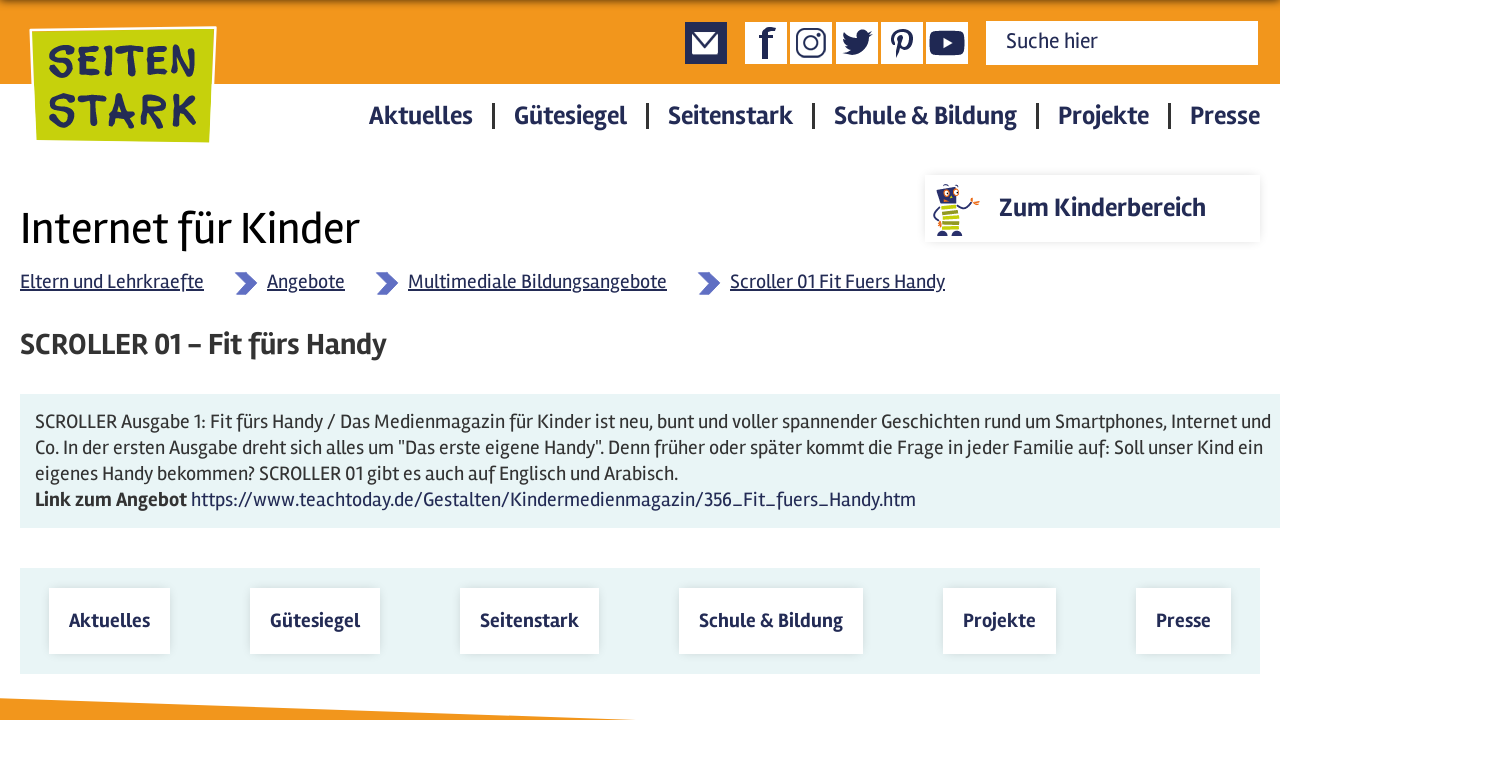

--- FILE ---
content_type: text/html; charset=utf-8
request_url: https://seitenstark.de/eltern-und-lehrkraefte/angebote/multimediale-bildungsangebote/scroller-01-fit-fuers-handy
body_size: 10027
content:

<!DOCTYPE html PUBLIC "-//W3C//DTD XHTML+RDFa 1.0//EN"
  "http://www.w3.org/MarkUp/DTD/xhtml-rdfa-1.dtd">
<html lang="de" xmlns="http://www.w3.org/1999/xhtml" xml:lang="de" version="XHTML+RDFa 1.0" dir="ltr"
  xmlns:content="http://purl.org/rss/1.0/modules/content/"
  xmlns:dc="http://purl.org/dc/terms/"
  xmlns:foaf="http://xmlns.com/foaf/0.1/"
  xmlns:og="http://ogp.me/ns#"
  xmlns:rdfs="http://www.w3.org/2000/01/rdf-schema#"
  xmlns:sioc="http://rdfs.org/sioc/ns#"
  xmlns:sioct="http://rdfs.org/sioc/types#"
  xmlns:skos="http://www.w3.org/2004/02/skos/core#"
  xmlns:xsd="http://www.w3.org/2001/XMLSchema#"
  xmlns:schema="http://schema.org/">

<head profile="http://www.w3.org/1999/xhtml/vocab">
  <script type="text/javascript">if(screen.width<1025){location.href= 'https://mobil.seitenstark.de/eltern-und-lehrkraefte/angebote/multimediale-bildungsangebote/scroller-01-fit-fuers-handy';}</script>
  <script type="application/ld+json">{
  "@context": "https://schema.org",
  "@type": "BreadcrumbList",
  "itemListElement": [{
    "@type": "ListItem",
    "position": "1",
    "name": "Startseite",
    "item": "https://seitenstark.de/"
  },{
    "@type": "ListItem",
    "position": "2",
    "name": "Eltern und Lehrkraefte",
    "item": "https://seitenstark.de/eltern-und-lehrkraefte"
  },{
    "@type": "ListItem",
    "position": "3",
    "name": "Angebote",
    "item": "https://seitenstark.de/eltern-und-lehrkraefte/projekte"
  },{
    "@type": "ListItem",
    "position": "4",
    "name": "Multimediale Bildungsangebote",
    "item": "https://seitenstark.de/eltern-und-lehrkraefte/angebote/multimediale-bildungsangebote"
  },{
    "@type": "ListItem",
    "position": "5",
    "name": "Scroller 01 Fit Fuers Handy",
    "item": "https://seitenstark.de/eltern-und-lehrkraefte/angebote/multimediale-bildungsangebote/scroller-01-fit-fuers-handy"
  }]}</script>
<meta name="last-modified" content="13. Mai 2024 - 17:48" />
<link rel="shortcut icon" href="https://seitenstark.de/favicon.ico" type="image/vnd.microsoft.icon" />
<meta name="rating" content="safe for kids" />
<link rel="shortlink" href="https://seitenstark.de/node/8896" />
  <title>SCROLLER 01 - Fit fürs Handy | Seitenstark</title>
  <link type="text/css" rel="stylesheet" href="https://seitenstark.de/sites/default/files/css/css_xE-rWrJf-fncB6ztZfd2huxqgxu4WO-qwma6Xer30m4.css" media="all" />
<link type="text/css" rel="stylesheet" href="https://seitenstark.de/sites/default/files/css/css_L7aJGgpErkBlKxp5iJEu_yLXqCLgU_Fg82gLaG2jIuk.css" media="screen" />
<link type="text/css" rel="stylesheet" href="https://seitenstark.de/sites/default/files/css/css_zCmOd1v5ouwLhIB4wIk3-C_MvI9IOJkqn3cRNc8ymOo.css" media="all" />
<link type="text/css" rel="stylesheet" href="https://seitenstark.de/sites/default/files/css/css_sDOx8D7HGKr7F6oQaIxhZr2sb4Q1qWqii0HmBuTl9pM.css" media="all" />
<link type="text/css" rel="stylesheet" href="https://seitenstark.de/sites/default/files/css/css_VWGhZkkR4B4tMJA7PC_wov8dAxaI-MS03BCM3K8jjJA.css" media="screen" />
<link type="text/css" rel="stylesheet" href="https://seitenstark.de/sites/default/files/css/css_JiP9CPnY5MJfhrS0Q7XgAE6Jw1vOXXBXOmbKBt_U2VM.css" media="all" />
<link type="text/css" rel="stylesheet" href="https://seitenstark.de/sites/default/files/css/css_1N3pR6CspICIaDnScqlGOy9jnTxr4gEWQHRRFoBmcuc.css" media="all" />
  <script type="text/javascript" src="https://seitenstark.de/sites/all/libraries/jquery/jquery-3.7.1.min.js"></script>
<script type="text/javascript">
<!--//--><![CDATA[//><!--
jQuery.migrateMute=false;jQuery.migrateTrace=false;
//--><!]]>
</script>
<script type="text/javascript" src="https://seitenstark.de/sites/all/libraries/jquery/jquery-migrate-3.4.1.min.js"></script>
<script type="text/javascript" src="https://seitenstark.de/sites/default/files/js/js_Vbqb14cNgUKJUIoC9eGXhOLfoB5DFkxStAbkBtB_0vY.js"></script>
<script type="text/javascript" src="https://seitenstark.de/sites/default/files/js/js_C4sjYTmNMA2Ft9mvGiG1y9TBoll5GJ-qm6sP-hb9Hv0.js"></script>
<script type="text/javascript" src="https://seitenstark.de/sites/default/files/js/js_FZDBVZWqdXlOZajF7PfdV5IcWGcI-WIy0iIR285J51k.js"></script>
<script type="text/javascript" src="https://seitenstark.de/sites/default/files/js/js_49oQyBZoNDgN2pd1Yuiu8tvAxwTg_zalgDGQIUOMqBY.js"></script>
<script type="text/javascript" src="https://seitenstark.de/sites/default/files/js/js_3iWD1Sirc2xMhcZLxIq8RT3wdOuTRLz7yUp0rXetvkM.js"></script>
<script type="text/javascript">
<!--//--><![CDATA[//><!--
jQuery.extend(Drupal.settings, {"basePath":"\/","pathPrefix":"","setHasJsCookie":0,"ajaxPageState":{"theme":"seitenstark","theme_token":"Kb0VC3boG9L-DAsNHsKIy3CGQUGW8m9bCxw9DNUsemY","jquery_version":"3.7.1","jquery_version_token":"elGWznpfC_wot0qy86DozAMBPB8AT-8c3ZGtOl7YyII","js":{"https:\/\/seitenstark.de\/sites\/all\/libraries\/jquery\/jquery-3.7.1.min.js":1,"0":1,"https:\/\/seitenstark.de\/sites\/all\/libraries\/jquery\/jquery-migrate-3.4.1.min.js":1,"misc\/jquery-extend-3.4.0.js":1,"misc\/jquery-html-prefilter-3.5.0-backport.js":1,"misc\/jquery.once.js":1,"misc\/drupal.js":1,"sites\/all\/modules\/forcejs\/forcejs.js":1,"sites\/all\/modules\/webform_tooltip\/js\/webform_tooltip.js":1,"sites\/all\/modules\/jquery_update\/js\/jquery_browser.js":1,"sites\/all\/libraries\/blazy\/blazy.min.js":1,"sites\/all\/modules\/blazy\/js\/dblazy.min.js":1,"sites\/all\/modules\/blazy\/js\/bio.min.js":1,"sites\/all\/modules\/blazy\/js\/bio.media.min.js":1,"sites\/all\/modules\/blazy\/js\/blazy.load.min.js":1,"misc\/form.js":1,"misc\/form-single-submit.js":1,"misc\/ajax.js":1,"sites\/all\/modules\/jquery_update\/js\/jquery_update.js":1,"sites\/all\/modules\/admin_menu\/admin_devel\/admin_devel.js":1,"sites\/all\/modules\/codefilter\/codefilter.js":1,"sites\/all\/modules\/entityreference\/js\/entityreference.js":1,"public:\/\/languages\/de_pAAajOIP-mK9QdWAaBnLR6dSzK7lk8gm2nwx9TvRWMY.js":1,"sites\/all\/libraries\/colorbox\/jquery.colorbox-min.js":1,"sites\/all\/modules\/colorbox\/js\/colorbox.js":1,"sites\/all\/modules\/colorbox\/styles\/default\/colorbox_style.js":1,"sites\/all\/modules\/colorbox\/js\/colorbox_load.js":1,"sites\/all\/modules\/colorbox\/js\/colorbox_inline.js":1,"sites\/all\/modules\/lightbox2\/js\/lightbox.js":1,"sites\/all\/libraries\/qtip\/jquery.qtip.min.js":1,"sites\/all\/modules\/video\/js\/video.js":1,"sites\/all\/modules\/custom_search\/js\/custom_search.js":1,"misc\/collapse.js":1,"sites\/all\/modules\/field_group_custom\/field_group.js":1,"sites\/all\/modules\/extlink\/js\/extlink.js":1,"misc\/progress.js":1,"sites\/all\/modules\/qtip\/js\/qtip.js":1,"sites\/all\/modules\/colorbox_node\/colorbox_node.js":1,"sites\/all\/libraries\/superfish\/sfsmallscreen.js":1,"sites\/all\/libraries\/superfish\/supposition.js":1,"sites\/all\/libraries\/superfish\/superfish.js":1,"sites\/all\/libraries\/easing\/jquery.easing.js":1,"sites\/all\/libraries\/superfish\/supersubs.js":1,"sites\/all\/modules\/superfish\/superfish.js":1,"sites\/all\/modules\/jquery_update\/js\/jquery_position.js":1},"css":{"modules\/system\/system.base.css":1,"modules\/system\/system.menus.css":1,"modules\/system\/system.messages.css":1,"modules\/system\/system.theme.css":1,"sites\/all\/modules\/webform_tooltip\/css\/webform_tooltip.css":1,"sites\/all\/modules\/blazy\/css\/blazy.css":1,"sites\/all\/modules\/blazy\/css\/components\/blazy.filter.css":1,"sites\/all\/modules\/blazy\/css\/components\/blazy.ratio.css":1,"sites\/all\/modules\/blazy\/css\/components\/blazy.loading.css":1,"sites\/all\/modules\/simplenews\/simplenews.css":1,"modules\/aggregator\/aggregator.css":1,"sites\/all\/modules\/codefilter\/codefilter.css":1,"sites\/all\/modules\/colorbox_node\/colorbox_node.css":1,"modules\/comment\/comment.css":1,"sites\/all\/modules\/date\/date_repeat_field\/date_repeat_field.css":1,"modules\/field\/theme\/field.css":1,"modules\/node\/node.css":1,"modules\/poll\/poll.css":1,"modules\/search\/search.css":1,"modules\/user\/user.css":1,"sites\/all\/modules\/youtube\/css\/youtube.css":1,"sites\/all\/modules\/extlink\/css\/extlink.css":1,"modules\/forum\/forum.css":1,"sites\/all\/modules\/views\/css\/views.css":1,"sites\/all\/modules\/ckeditor\/css\/ckeditor.css":1,"sites\/all\/libraries\/animate\/animate.css":1,"sites\/all\/modules\/colorbox\/styles\/default\/colorbox_style.css":1,"sites\/all\/modules\/ctools\/css\/ctools.css":1,"sites\/all\/modules\/lightbox2\/css\/lightbox.css":1,"sites\/all\/modules\/panels\/css\/panels.css":1,"sites\/all\/libraries\/qtip\/jquery.qtip.min.css":1,"sites\/all\/modules\/qtip\/css\/qtip.css":1,"sites\/all\/modules\/video\/css\/video.css":1,"sites\/all\/modules\/custom_search\/custom_search.css":1,"sites\/all\/libraries\/superfish\/css\/superfish.css":1,"sites\/all\/libraries\/superfish\/css\/superfish-smallscreen.css":1}},"colorbox":{"transition":"elastic","speed":"350","opacity":"0.85","slideshow":false,"slideshowAuto":true,"slideshowSpeed":"2500","slideshowStart":"start slideshow","slideshowStop":"stop slideshow","current":"{current} von {total}","previous":"\u00ab Zur\u00fcck","next":"Weiter \u00bb","close":"Schlie\u00dfen","overlayClose":true,"returnFocus":true,"maxWidth":"98%","maxHeight":"98%","initialWidth":"300","initialHeight":"250","fixed":true,"scrolling":true,"mobiledetect":true,"mobiledevicewidth":"480px","file_public_path":"\/sites\/default\/files","specificPagesDefaultValue":"admin*\nimagebrowser*\nimg_assist*\nimce*\nnode\/add\/*\nnode\/*\/edit\nprint\/*\nprintpdf\/*\nsystem\/ajax\nsystem\/ajax\/*"},"lightbox2":{"rtl":"0","file_path":"\/(\\w\\w\/)private:\/","default_image":"\/sites\/all\/modules\/lightbox2\/images\/brokenimage.jpg","border_size":10,"font_color":"000","box_color":"fff","top_position":"","overlay_opacity":"0.8","overlay_color":"000","disable_close_click":true,"resize_sequence":0,"resize_speed":400,"fade_in_speed":400,"slide_down_speed":600,"use_alt_layout":false,"disable_resize":false,"disable_zoom":false,"force_show_nav":false,"show_caption":true,"loop_items":false,"node_link_text":"Bilddetails anzeigen","node_link_target":false,"image_count":"Bild !current von !total","video_count":"Video !current von !total","page_count":"Seite !current von !total","lite_press_x_close":"\u003Ca href=\u0022#\u0022 onclick=\u0022hideLightbox(); return FALSE;\u0022\u003E\u003Ckbd\u003Ex\u003C\/kbd\u003E\u003C\/a\u003E zum Schlie\u00dfen dr\u00fccken","download_link_text":"","enable_login":false,"enable_contact":false,"keys_close":"c x 27","keys_previous":"p 37","keys_next":"n 39","keys_zoom":"z","keys_play_pause":"32","display_image_size":"original","image_node_sizes":"()","trigger_lightbox_classes":"","trigger_lightbox_group_classes":"","trigger_slideshow_classes":"","trigger_lightframe_classes":"","trigger_lightframe_group_classes":"","custom_class_handler":0,"custom_trigger_classes":"","disable_for_gallery_lists":true,"disable_for_acidfree_gallery_lists":true,"enable_acidfree_videos":true,"slideshow_interval":5000,"slideshow_automatic_start":true,"slideshow_automatic_exit":true,"show_play_pause":true,"pause_on_next_click":false,"pause_on_previous_click":true,"loop_slides":false,"iframe_width":600,"iframe_height":400,"iframe_border":1,"enable_video":false,"useragent":"Mozilla\/5.0 (Macintosh; Intel Mac OS X 10_15_7) AppleWebKit\/537.36 (KHTML, like Gecko) Chrome\/131.0.0.0 Safari\/537.36; ClaudeBot\/1.0; +claudebot@anthropic.com)"},"instances":"{\u0022default\u0022:{\u0022content\u0022:{\u0022text\u0022:\u0022\u0022},\u0022style\u0022:{\u0022tip\u0022:false,\u0022classes\u0022:\u0022\u0022},\u0022position\u0022:{\u0022at\u0022:\u0022bottom right\u0022,\u0022adjust\u0022:{\u0022method\u0022:\u0022\u0022},\u0022my\u0022:\u0022top left\u0022,\u0022viewport\u0022:false},\u0022show\u0022:{\u0022event\u0022:\u0022mouseenter \u0022},\u0022hide\u0022:{\u0022event\u0022:\u0022mouseleave \u0022}},\u0022text_tooltip\u0022:{\u0022content\u0022:{\u0022text\u0022:\u0022\u0022},\u0022style\u0022:{\u0022tip\u0022:false,\u0022classes\u0022:\u0022 qtip-rounded\u0022},\u0022position\u0022:{\u0022at\u0022:\u0022bottom right\u0022,\u0022adjust\u0022:{\u0022method\u0022:\u0022\u0022},\u0022my\u0022:\u0022top left\u0022,\u0022viewport\u0022:false},\u0022show\u0022:{\u0022event\u0022:\u0022mouseenter click \u0022,\u0022solo\u0022:true},\u0022hide\u0022:{\u0022event\u0022:\u0022mouseleave \u0022}}}","qtipDebug":"{\u0022leaveElement\u0022:1}","custom_search":{"form_target":"_self","solr":0},"webform_tooltip_icon":{"text":"i"},"urlIsAjaxTrusted":{"\/eltern-und-lehrkraefte\/angebote\/multimediale-bildungsangebote\/scroller-01-fit-fuers-handy":true},"superfish":{"2":{"id":"2","sf":{"pathLevels":"2","delay":"500","animation":{"opacity":"show","height":["show","easeInSine"]},"dropShadows":false,"disableHI":true},"plugins":{"smallscreen":{"mode":"window_width","breakpointUnit":"px","accordionButton":"0","expandText":"Aufklappen","collapseText":"Zusammenklappen","title":"Erwachsene Menue"},"supposition":true,"supersubs":{"maxWidth":"15"}}}},"field_group":{"div":"full"},"extlink":{"extTarget":"_blank","extClass":0,"extLabel":"(Link ist extern)","extImgClass":0,"extIconPlacement":0,"extSubdomains":1,"extExclude":"","extInclude":"","extCssExclude":".view-erwachsene-startseite-aktuelles .field-content","extCssExplicit":"","extAlert":0,"extAlertText":"This link will take you to an external web site.","mailtoClass":0,"mailtoLabel":"(link sends e-mail)","extUseFontAwesome":false},"colorbox_node":{"width":"600px","height":"600px"},"blazy":{"loadInvisible":false,"offset":100,"saveViewportOffsetDelay":50,"validateDelay":25,"container":""},"blazyIo":{"enabled":false,"disconnect":false,"rootMargin":"0px","threshold":[0]}});
//--><!]]>
</script>
  <link rel="stylesheet" type="text/css" href="/sites/all/themes/seitenstark/assets/css/animate.min.css" media="screen" />
  <link rel="stylesheet" type="text/css" href="/sites/all/themes/seitenstark/assets/css/style.css" media="screen" />




  <script type="text/javascript" src="/sites/all/themes/seitenstark/assets/js/seitenstark.js"></script>
  <script type="text/javascript" src="/sites/all/themes/seitenstark/assets/js/uwe.js"></script>
  <script type="text/javascript" src="/sites/all/themes/seitenstark/assets/js/bjoern.js"></script>
  <meta http-equiv="X-UA-Compatible" content="IE=edge">
  <meta http-equiv="cache-control" content="max-age=0" />
  <meta http-equiv="cache-control" content="no-cache" />
  <meta http-equiv="expires" content="0" />
  <meta http-equiv="expires" content="Tue, 01 Jan 1980 1:00:00 GMT" />
  <meta http-equiv="pragma" content="no-cache" />
  <link rel="canonical" href="https://seitenstark.de/eltern-und-lehrkraefte/angebote/multimediale-bildungsangebote/scroller-01-fit-fuers-handy" />
  <link rel="alternate" media="only screen and (max-width: 1024px)" href="https://mobil.seitenstark.de/eltern-und-lehrkraefte/angebote/multimediale-bildungsangebote/scroller-01-fit-fuers-handy" id="mobil_variante" />

</head>
<body class="html not-front not-logged-in no-sidebars page-node page-node- page-node-8896 node-type-lernangebot role-anonymous-user eltern-und-lehrkraefte angebote multimediale-bildungsangebote scroller-01-fit-fuers-handy" >
  <div id="skip-link">
    <a href="#main-content" class="element-invisible element-focusable">Direkt zum Inhalt</a>
  </div>
    
<!-- page-eltern-und-lehrkraefte-angebote-multimediale-bildungsangebotetpl -->

<div id="page-wrapper" class="erwachsene schuldatenbank search">
    <div id="page">

        <div id="headerWrapper">
            <div id="header" class="center">
                <div class="section clearfix">
                    <a href="/eltern-und-lehrkraefte"><div id="logo"><svg class="floatL" xmlns="http://www.w3.org/2000/svg" height="131px" width="207px" viewBox="0 0 235 156" version="1" xmlns="http://www.w3.org/2000/svg" fill-rule="evenodd" clip-rule="evenodd" stroke-linecap="round" stroke-linejoin="round" stroke-miterlimit="2"><path d="M8 14l217-4-5 136-206-3L8 14z" fill="#c6d10c" fill-rule="nonzero"/><path d="M29 43c0-3 1-7 7-10s11-4 17-3c5 2 7 3 6 6 0 3-2 5-5 5-2 1-4 0-5-1 0-2 0-5-3-4-3 0-6 1-9 4-2 2-2 4 3 5 5 0 10-1 13 2s4 7 4 11c-1 4-5 9-8 10-5 2-9 1-14-3-4-3-5-5-6-7l1-4 5-1 5 6c2 3 4 5 6 4s4-4 4-6c0-3-2-5-5-6-1 0-8 0-11-2-2-1-5-2-5-6zM64 35c0-2 1-3 3-3h8c1 0 7-2 9-1 1 0 4 0 4 2 0 3-1 4-4 5h-6l-5 1c-1 0-2 1-1 2l1 2h8l4 3c-1 2-2 4-4 4l-8-1v9h5c3 0 8 0 10 2a3 3 0 0 1-1 5l-8 1-7-1c-1 0-5 1-7-1v-6-8c0-1-2-1-2-3s3-2 3-3c-1-4-3-7-2-9zM94 34c0-1 1-3 4-3 2-1 6-1 6 2v16l-1 11 1 5-5 2c-1 0-4-2-4-4l1-5 1-15-1-6-2-3zM108 35c0-2 2-3 6-4l12-1 7 1c3 0 7 0 8 2v5h-6c-2-1-5-2-6-1v4l1 7 1 7 1 6c0 3-1 6-3 6-2 1-5-1-6-3v-9l-1-7 1-9c0-1 0-2-1-1l-6 2c-2 0-5 1-7-1-1-1-2-2-1-4zM146 35c0-1 1-3 4-3l9-1c3 0 9-1 10 2 1 2-1 4-3 5h-10c-2 0-3 2-3 3l1 3h11c2 2 1 4 0 5l-5 1h-6v8h12l4 3-3 4-9-1-7 1c-2 1-4 0-5-1v-8-5l-1-4 1-3v-9zM176 34c0-1 1-5 3-5s4 1 5 4l2 9a105 105 0 0 0 9 16h1V48l-2-10c0-3 1-4 3-4 3-1 5 1 5 5v14c0 2-1 11-3 13s-4 2-6 1l-8-15-4-8v5l1 8c0 2 0 5-2 6a4 4 0 0 1-6-2l2-8V34zM30 101c-1-4 0-7 3-9l13-5 12 3c2 2 3 7-1 8-5 2-5-1-7-3-1-1-3-2-7-1-3 0-7 2-7 6 0 3 8 3 11 3 8 1 12 5 12 10s-3 11-7 13c-4 4-10 2-13 0l-9-7c-2-3-1-6 2-7 2-1 5 0 6 3 2 3 5 7 8 7s5-3 5-7c1-3-2-5-5-6l-11-2c-2-1-5-2-5-6zM63 94c0-5 5-4 9-4l8-1 13 1c3 1 5 2 4 5s-3 2-5 2l-7-1-1 2a105 105 0 0 0 2 21c1 3 0 6-2 7-5 1-6-2-6-5v-9-11l-1-5-8 2c-2 0-6 0-6-4zM100 126v-5l1-6-1-3 4-4 3-9 1-8c0-2 2-4 4-4s4 2 4 5l3 10c1 3 2 7 4 7h5c2 0 3 1 3 4l-4 3-2 1 3 5 2 4c0 1 0 3-2 3-4 1-5-1-5-3l-5-8-7-1h-3l-1 6-3 4-4-1zm10-17l2-7 3 8-5-1z" fill="#242c55"/><path d="M7 12l220-3-6 139-209-3L7 12z" fill="none" stroke="#fff" stroke-width="3"/><path d="M140 108V93c0-2 2-4 4-4 4-1 14 0 19 4 6 4 5 7 5 9s-1 5-5 6l-9 1c-1 1 0 2 1 3l6 6 3 7c1 2 1 4-2 4-2 1-4 1-5-1l-2-5-5-8c-2-3-3-5-4-4l-1 5v7l-3 2c-2 0-4-1-4-3v-7l2-7zm6-10c0-2 2-2 4-2l9 1c3 1 5 4 1 5-2 1-13 2-14 0v-4zM178 103c0-4-2-10-1-13 0-1 2-3 4-2 2 0 3 1 3 2v12c1 0 4-2 6-5 3-4 6-7 8-7a4 4 0 0 1 5 3c0 2-2 4-4 6l-7 5a1 1 0 0 0 0 2l8 9 4 7c-1 2-2 3-4 3l-4-4-7-9-4-1-1 5v8c0 1-1 3-3 3s-4 0-5-2l1-9v-8l1-5z" fill="#242c55"/></svg></div></a></div></a>
                    <div id="logoText">Internet für Kinder</div>
                    <div id="socialBtns">
					<div id="kontakt" class="socialBtn"><a href="https://seitenstark.de/eltern-und-lehrkraefte/kontakt"><img src="/sites/all/themes/seitenstark/assets/images/icon-kontakt.png" /></a></div>
                        <div id="fb" class="socialBtn"><a href="https://www.facebook.com/seitenstark" target="_blank"><svg height="42px" width="42px" viewBox="0 0 42 42" version="1" xmlns="http://www.w3.org/2000/svg" fill-rule="evenodd" clip-rule="evenodd" stroke-linejoin="round" stroke-miterlimit="1"><path d="M30 9h-4l-3 1v3h5v3h-5v21h-6V16h-3v-3h3v-1c0-3 1-4 3-5 1-2 3-2 6-2l5 1-1 3z" fill="#1f2853" fill-rule="nonzero"/></svg></a></div>
                        <div id="fb" class="socialBtn"><a href="https://www.instagram.com/seitenstark"><img src="/sites/all/themes/seitenstark/assets/images/insta-icon.png" /></a></div>
						<div id="twitter" class="socialBtn"><a href="https://www.twitter.com/seitenstark" target="_blank"><svg height="42px" width="42px" viewBox="0 0 42 42" version="1" xmlns="http://www.w3.org/2000/svg" fill-rule="evenodd" clip-rule="evenodd" stroke-linejoin="round" stroke-miterlimit="1"><path d="M16 33a18 18 0 0 0 17-18l4-3-4 1 3-4-4 2a6 6 0 0 0-11 5c-5 0-10-2-13-6a6 6 0 0 0 2 8l-3-1c0 3 2 6 5 7a6 6 0 0 1-3 0c1 2 4 4 6 4a13 13 0 0 1-9 3l10 2z" fill="#1f2853" fill-rule="nonzero"/></svg></a></div>
                        <div id="pinterest" class="socialBtn"><a href="https://www.pinterest.de/seitenstark" target="_blank"><svg height="42px" width="42px" viewBox="0 0 42 42" version="1" xmlns="http://www.w3.org/2000/svg" fill-rule="evenodd" clip-rule="evenodd" stroke-linejoin="round" stroke-miterlimit="1"><path d="M22 7c-8 0-12 5-12 10 0 3 1 6 3 6h1v-1-1l-1-3c0-5 3-8 8-8s7 2 7 6c0 5-2 9-5 9-2 0-3-2-3-3l2-6c0-2-1-3-2-3-2 0-4 2-4 4l1 3-2 9v7l3-6 1-4 4 2c6 0 9-5 9-12 0-5-4-9-10-9z" fill="#1f2853" fill-rule="nonzero"/></svg></a></div>
						<div id="youtube" class="socialBtn"><a href="https://www.youtube.com/channel/UCEW_oSlkDPM6YriAK0YM0Xw" target="_blank"><svg height="42px" width="42px" viewBox="0 0 42 42" xmlns="http://www.w3.org/2000/svg" fill-rule="evenodd" clip-rule="evenodd" stroke-linejoin="round" stroke-miterlimit="1.4"><path d="M37.8 12.5a4.4 4.4 0 0 0-3-3.1C32 8.7 21 8.7 21 8.7s-11 0-13.7.7a4.4 4.4 0 0 0-3.1 3.1c-.7 2.8-.7 8.5-.7 8.5s0 5.7.7 8.5a4.4 4.4 0 0 0 3 3.1c2.8.7 13.8.7 13.8.7s11 0 13.6-.7a4.4 4.4 0 0 0 3.1-3.1c.8-2.8.8-8.5.8-8.5s0-5.7-.8-8.5z" fill="#1f2853" fill-rule="nonzero"/><path d="M17.5 26.2l9.1-5.2-9.1-5.2v10.4z" fill="#fff" fill-rule="nonzero"/></svg></a></div>
                    </div>
                    


  <div class="region region-header">
    <div class="">
      <div id="block-search-form" class="block block-search" >
  <div class="title">
                </div>

  <div class="content" >
    <form class="search-form" role="search" action="/eltern-und-lehrkraefte/angebote/multimediale-bildungsangebote/scroller-01-fit-fuers-handy" method="post" id="search-block-form" accept-charset="UTF-8"><div><div class="container-inline">
      <h6 class="element-invisible">Suchformular</h6>
    <div class="form-item form-type-textfield form-item-search-block-form">
  <label class="element-invisible" for="edit-search-block-form--2">Search this site </label>
 <input title="Schreibe in dieses Feld wonach du suchen möchtest." class="custom-search-box form-text" placeholder="Suche hier" type="text" id="edit-search-block-form--2" name="search_block_form" value="" size="30" maxlength="128" />
</div>
<div class="form-actions form-wrapper" id="edit-actions"><input alt="Suchen" class="custom-search-button form-submit" type="image" id="edit-submit" name="op" src="/sites/default/files/2024/icons/icon_lupe.svg" /></div><input type="hidden" name="form_build_id" value="form-zlPZbVs444Wi4afhaUvgzzBBG6qkg4dquCxq7HsSlag" />
<input type="hidden" name="form_id" value="search_block_form" />
</div>
</div></form>  </div>
</div>
<div id="block-superfish-2" class="block block-superfish" >
  <div class="title">
                </div>

  <div class="content" >
    <ul  id="superfish-2" class="menu sf-menu sf-menu-erwachsene-menue sf-horizontal sf-style-none sf-total-items-6 sf-parent-items-6 sf-single-items-0"><li id="menu-904-2" class="first odd sf-item-1 sf-depth-1 sf-total-children-5 sf-parent-children-0 sf-single-children-5 menuparent"><a href="/eltern-und-lehrkraefte/aktuelles" class="sf-depth-1 menuparent">Aktuelles</a><ul><li id="menu-979-2" class="first odd sf-item-1 sf-depth-2 sf-no-children"><a href="/eltern-und-lehrkraefte/aktuelles/aktuelle-meldungen" class="sf-depth-2">Aktuelle Meldungen</a></li><li id="menu-3057-2" class="middle even sf-item-2 sf-depth-2 sf-no-children"><a href="/eltern-und-lehrkraefte/aktuelles/offene-aks-zum-mitmachen" class="sf-depth-2">Mitmachen beim fachlichen Austausch</a></li><li id="menu-1457-2" class="middle odd sf-item-3 sf-depth-2 sf-no-children"><a href="/eltern-und-lehrkraefte/aktuelles/veranstaltungen" class="sf-depth-2">Veranstaltungen</a></li><li id="menu-2166-2" class="middle even sf-item-4 sf-depth-2 sf-no-children"><a href="/eltern-und-lehrkraefte/service-presse/pressemeldungen" class="sf-depth-2">Pressemeldungen</a></li><li id="menu-3196-2" class="last odd sf-item-5 sf-depth-2 sf-no-children"><a href="/eltern-und-lehrkraefte/informations-und-hilfsangebote-zum-ukraine-krieg" class="sf-depth-2">Linkliste zum Ukraine-Krieg</a></li></ul></li><li id="menu-3558-2" class="middle even sf-item-2 sf-depth-1 sf-total-children-9 sf-parent-children-0 sf-single-children-9 menuparent"><a href="/eltern-und-lehrkraefte/das-seitenstark-guetesiegel" class="sf-depth-1 menuparent">Gütesiegel</a><ul><li id="menu-3432-2" class="first odd sf-item-1 sf-depth-2 sf-no-children"><a href="/eltern-und-lehrkraefte/prueftool-bewerbung" class="sf-depth-2">Prüftool &amp; Bewerbung</a></li><li id="menu-3420-2" class="middle even sf-item-2 sf-depth-2 sf-no-children"><a href="/eltern-und-lehrkraefte/mitglieder-der-jury" class="sf-depth-2">Mitglieder der Jury</a></li><li id="menu-3422-2" class="middle odd sf-item-3 sf-depth-2 sf-no-children"><a href="/eltern-und-lehrkraefte/qualitaetsstandards-fuer-digitale-kindermedien" class="sf-depth-2">Qualitätsstandards</a></li><li id="menu-3419-2" class="middle even sf-item-4 sf-depth-2 sf-no-children"><a href="/eltern-und-lehrkraefte/leitfaden-empfehlenswerte-digitale-kindermedien" class="sf-depth-2">Leitfaden</a></li><li id="menu-3421-2" class="middle odd sf-item-5 sf-depth-2 sf-no-children"><a href="/eltern-und-lehrkraefte/faqs-zum-guetesiegel" class="sf-depth-2">FAQs zum Gütesiegel</a></li><li id="menu-5724-2" class="middle even sf-item-6 sf-depth-2 sf-no-children"><a href="/eltern-und-lehrkraefte/siegeltraeger-2025" class="sf-depth-2">Siegelträger 2025</a></li><li id="menu-4123-2" class="middle odd sf-item-7 sf-depth-2 sf-no-children"><a href="/eltern-und-lehrkraefte/siegeltraeger-2023" class="sf-depth-2">Siegelträger 2023</a></li><li id="menu-3435-2" class="middle even sf-item-8 sf-depth-2 sf-no-children"><a href="/eltern-und-lehrkraefte/siegeltraeger-2022" class="sf-depth-2">Siegelträger 2022</a></li><li id="menu-3452-2" class="last odd sf-item-9 sf-depth-2 sf-no-children"><a href="/fotogalerien/verleihung-des-seitenstark-guetesiegel-2022" class="sf-depth-2">Verleihung 2022</a></li></ul></li><li id="menu-958-2" class="middle odd sf-item-3 sf-depth-1 sf-total-children-3 sf-parent-children-2 sf-single-children-1 menuparent"><a href="/eltern-und-lehrkraefte/seitenstark" class="sf-depth-1 menuparent">Seitenstark</a><ul><li id="menu-2169-2" class="first odd sf-item-1 sf-depth-2 sf-total-children-1 sf-parent-children-0 sf-single-children-1 menuparent"><a href="/eltern-und-lehrkraefte/seitenstark/verein" class="sf-depth-2 menuparent">Verein</a><ul><li id="menu-4004-2" class="firstandlast odd sf-item-1 sf-depth-3 sf-no-children"><a href="/eltern-und-lehrkraefte/seitenstark/verein/vorstand" class="sf-depth-3">Der Vorstand</a></li></ul></li><li id="menu-2168-2" class="middle even sf-item-2 sf-depth-2 sf-total-children-1 sf-parent-children-0 sf-single-children-1 menuparent"><a href="/eltern-und-lehrkraefte/seitenstark/kinderseiten-netzwerk" class="sf-depth-2 menuparent">Netzwerk</a><ul><li id="menu-4101-2" class="firstandlast odd sf-item-1 sf-depth-3 sf-no-children"><a href="/eltern-und-lehrkraefte/netzwerksprecher" class="sf-depth-3">Netzwerksprecher</a></li></ul></li><li id="menu-2172-2" class="last odd sf-item-3 sf-depth-2 sf-no-children"><a href="/eltern-und-lehrkraefte/angebote/kinderseiten" class="sf-depth-2">Kinderseiten von A bis Z</a></li></ul></li><li id="menu-2173-2" class="middle even sf-item-4 sf-depth-1 sf-total-children-7 sf-parent-children-1 sf-single-children-6 menuparent"><a href="/eltern-und-lehrkraefte/schule" class="sf-depth-1 menuparent">Schule &amp; Bildung</a><ul><li id="menu-2175-2" class="first odd sf-item-1 sf-depth-2 sf-no-children"><a href="/eltern-und-lehrkraefte/angebote/multimediale-bildungsangebote" class="sf-depth-2">Datenbank: Multimediale Bildung</a></li><li id="menu-2848-2" class="middle even sf-item-2 sf-depth-2 sf-no-children"><a href="/eltern-und-lehrkraefte/das-grundschulwidget-linktipps-fuer-schulkinder" class="sf-depth-2">Grundschulwidget - Linktipps für Kinder</a></li><li id="menu-3412-2" class="middle odd sf-item-3 sf-depth-2 sf-no-children"><a href="/eltern-und-lehrkraefte/seitenstark/kinderseiten-netzwerk/qualitaetskriterien" class="sf-depth-2">Gute Kinderseiten erkennen</a></li><li id="menu-903-2" class="middle even sf-item-4 sf-depth-2 sf-no-children"><a href="/eltern-und-lehrkraefte/service/links-und-tipps-zur-medienbildung" class="sf-depth-2">Tipps zur Medienbildung</a></li><li id="menu-1463-2" class="middle odd sf-item-5 sf-depth-2 sf-no-children"><a href="/eltern-und-lehrkraefte/service-presse/materialien/iframes-feeds" class="sf-depth-2">iFrames &amp; Feeds</a></li><li id="menu-3439-2" class="middle even sf-item-6 sf-depth-2 sf-total-children-3 sf-parent-children-0 sf-single-children-3 menuparent"><a href="/eltern-und-lehrkraefte/schule-bildung/materialien" class="sf-depth-2 menuparent">Materialien</a><ul><li id="menu-2195-2" class="first odd sf-item-1 sf-depth-3 sf-no-children"><a href="https://seitenstark.de/eltern-und-lehrkraefte/service/materialien/charlie-clips-von-seitenstark" class="sf-depth-3">Filmclips</a></li><li id="menu-2194-2" class="middle even sf-item-2 sf-depth-3 sf-no-children"><a href="https://seitenstark.de/eltern-und-lehrkraefte/service/materialien/lerneinheiten" class="sf-depth-3">Lerneinheiten</a></li><li id="menu-1462-2" class="last odd sf-item-3 sf-depth-3 sf-no-children"><a href="/eltern-und-lehrkraefte/service-presse/materialien/flyer-kalender" class="sf-depth-3">Flyer &amp; Kalender</a></li></ul></li><li id="menu-2177-2" class="last odd sf-item-7 sf-depth-2 sf-no-children"><a href="/eltern-und-lehrkraefte/schule-bildung/fortbildungen" class="sf-depth-2">Fortbildungen</a></li></ul></li><li id="menu-959-2" class="middle odd sf-item-5 sf-depth-1 sf-total-children-7 sf-parent-children-0 sf-single-children-7 menuparent"><a href="/eltern-und-lehrkraefte/projekte" class="sf-depth-1 menuparent">Projekte</a><ul><li id="menu-5719-2" class="first odd sf-item-1 sf-depth-2 sf-no-children"><a href="/eltern-und-lehrkraefte/kucobina-abschlussveranstaltung" class="nav-item sf-depth-2">KUCOBINA-Abschlussveranstaltung</a></li><li id="menu-4288-2" class="middle even sf-item-2 sf-depth-2 sf-no-children"><a href="/eltern-und-lehrkraefte/kucobina-projekt" class="sf-depth-2">KUCOBINA-Projekt</a></li><li id="menu-5715-2" class="middle odd sf-item-3 sf-depth-2 sf-no-children"><a href="/eltern-und-lehrkraefte/linkclips-mit-kurzvideos-die-vielfalt-der-kinderwebseiten-entdecken" class="sf-depth-2">LinkClips</a></li><li id="menu-2199-2" class="middle even sf-item-4 sf-depth-2 sf-no-children"><a href="https://seitenstark.de/eltern-und-lehrkraefte/projekte/tdk" class="sf-depth-2">Tag der Kinderseiten (TDK)</a></li><li id="menu-4040-2" class="middle odd sf-item-5 sf-depth-2 sf-no-children"><a href="https://seitenstark.de/eltern-und-lehrkraefte/projekte/kinderrechte-level-up" class="sf-depth-2">Kinderrechte - Level Up!  </a></li><li id="menu-3054-2" class="middle even sf-item-6 sf-depth-2 sf-no-children"><a href="/eltern-und-lehrkraefte/projekte/seitenstark-medientag-2021" class="sf-depth-2">Seitenstark Medientag</a></li><li id="menu-2204-2" class="last odd sf-item-7 sf-depth-2 sf-no-children"><a href="/eltern-und-lehrkraefte/projekte/abgeschlossene-projekte" class="sf-depth-2">Abgeschlossene Projekte</a></li></ul></li><li id="menu-960-2" class="last even sf-item-6 sf-depth-1 sf-total-children-3 sf-parent-children-0 sf-single-children-3 menuparent"><a href="/eltern-und-lehrkraefte/service-presse" class="sf-depth-1 menuparent">Presse</a><ul><li id="menu-2167-2" class="first odd sf-item-1 sf-depth-2 sf-no-children"><a href="/eltern-und-lehrkraefte/service-presse/pressemeldungen" class="sf-depth-2">Pressemeldungen</a></li><li id="menu-953-2" class="middle even sf-item-2 sf-depth-2 sf-no-children"><a href="/eltern-und-lehrkraefte/service-presse/presse/bilder" class="sf-depth-2">Bilder</a></li><li id="menu-3438-2" class="last odd sf-item-3 sf-depth-2 sf-no-children"><a href="/eltern-und-lehrkraefte/service-presse/presse/logo" class="sf-depth-2">Logos</a></li></ul></li></ul>  </div>
</div>
    </div>
  </div>
                    <div id="fuerKinder"><a href="/"><p>Zum Kinderbereich</p></a></div>

                </div>
            </div>
        </div>
    
        <div id="top_page">
            


  <div class="region region-top-page">
    <div class="">
      <div id="block-easy-breadcrumb-easy-breadcrumb" class="block block-easy-breadcrumb" >
  <div class="title">
                </div>

  <div class="content" >
      <div itemscope class="easy-breadcrumb" itemtype="http://schema.org/BreadcrumbList">
          <span itemprop="itemListElement" itemscope itemtype="http://schema.org/ListItem">
        <span><a href="/" class="easy-breadcrumb_segment easy-breadcrumb_segment-front" itemtype="http://schema.org/Thing" itemprop="item"><span itemprop="name">Startseite</span></a></span>        <meta itemprop="position" content="0" />
      </span>
               <span class="easy-breadcrumb_segment-separator"></span>
                <span itemprop="itemListElement" itemscope itemtype="http://schema.org/ListItem">
        <span><a href="/eltern-und-lehrkraefte" class="easy-breadcrumb_segment easy-breadcrumb_segment-1" itemtype="http://schema.org/Thing" itemprop="item"><span itemprop="name">Eltern und Lehrkraefte</span></a></span>        <meta itemprop="position" content="1" />
      </span>
               <span class="easy-breadcrumb_segment-separator"></span>
                <span itemprop="itemListElement" itemscope itemtype="http://schema.org/ListItem">
        <span><a href="/eltern-und-lehrkraefte/projekte" class="easy-breadcrumb_segment easy-breadcrumb_segment-2" itemtype="http://schema.org/Thing" itemprop="item"><span itemprop="name">Angebote</span></a></span>        <meta itemprop="position" content="2" />
      </span>
               <span class="easy-breadcrumb_segment-separator"></span>
                <span itemprop="itemListElement" itemscope itemtype="http://schema.org/ListItem">
        <span><a href="/eltern-und-lehrkraefte/angebote/multimediale-bildungsangebote" class="easy-breadcrumb_segment easy-breadcrumb_segment-3" itemtype="http://schema.org/Thing" itemprop="item"><span itemprop="name">Multimediale Bildungsangebote</span></a></span>        <meta itemprop="position" content="3" />
      </span>
               <span class="easy-breadcrumb_segment-separator"></span>
                <span itemprop="itemListElement" itemscope itemtype="http://schema.org/ListItem">
        <span><a href="/eltern-und-lehrkraefte/angebote/multimediale-bildungsangebote/scroller-01-fit-fuers-handy" class="easy-breadcrumb_segment easy-breadcrumb_segment-title" itemtype="http://schema.org/Thing" itemprop="item"><span itemprop="name">Scroller 01 Fit Fuers Handy</span></a></span>        <meta itemprop="position" content="4" />
      </span>
            </div>
  </div>
</div>
    </div>
  </div>
            <div id="messages" class="center"></div>
        </div>
    
        <div id="mainWrapper">
            <div class="tabs center"></div>            <div id="main" class="clearfix">
                <div id="content" class="column">
                    <div class="section center">
                        <a id="main-content"></a>
                                                <div id="h1Wrapper"><h1 class="title" id="page-title">SCROLLER 01 - Fit fürs Handy</h1></div>                                                
                                                


  <div class="region region-content">
    <div class="">
      <div id="block-system-main" class="block block-system" >
  <div class="title">
                </div>

  <div class="content" >
    <div  about="/eltern-und-lehrkraefte/angebote/multimediale-bildungsangebote/scroller-01-fit-fuers-handy" typeof="sioc:Item foaf:Document" class="ds-1col node node-lernangebot view-mode-full  clearfix">

  
  <div class="group-angebot-bild field-group-fieldset"><div class="field field-name-field-angebot-bild field-type-image field-label-hidden">
    <div class="field-items">
          <div class="field-item even"><img typeof="foaf:Image" loading="lazy" src="https://seitenstark.de/sites/default/files/styles/teaser/public/schuldatenbank/bilder/magazin_deu_01_neuauflage.png?itok=0k70ogbL" width="120" height="90" alt="" title="SCROLLER - Fit fürs Handy" /></div>
      </div>
</div>
</div><div class="field field-name-body field-type-text-with-summary field-label-hidden">
    <div class="field-items">
          <div class="field-item even" property="content:encoded"><p>SCROLLER Ausgabe 1: Fit fürs Handy / Das Medienmagazin für Kinder ist neu, bunt und voller spannender Geschichten rund um Smartphones, Internet und Co. In der ersten Ausgabe dreht sich alles um "Das erste eigene Handy". Denn früher oder später kommt die Frage in jeder Familie auf: Soll unser Kind ein eigenes Handy bekommen? SCROLLER 01 gibt es auch auf Englisch und Arabisch.</p>
</div>
      </div>
</div>
<div class="field field-name-field-ss-mitglied field-type-node-reference field-label-inline clearfix">
      <div class="field-label">Mitglied&nbsp;</div>
    <div class="field-items">
          <div class="field-item even"><a href="/kinder/kinderseiten/scroller">Scroller</a></div>
      </div>
</div>
<div class="field field-name-field-link-zum-angebot field-type-link-field field-label-inline clearfix">
      <div class="field-label">Link zum Angebot&nbsp;</div>
    <div class="field-items">
          <div class="field-item even"><a href="https://www.teachtoday.de/Gestalten/Kindermedienmagazin/356_Fit_fuers_Handy.htm" target="_blank">https://www.teachtoday.de/Gestalten/Kindermedienmagazin/356_Fit_fuers_Handy.htm</a></div>
      </div>
</div>
</div>

  </div>
</div>
<div id="block-menu-block-1" class="block block-menu-block center submenuErw" >
  <div class="title">
                </div>

  <div class="content" >
    <div class="menu-block-wrapper menu-block-1 menu-name-menu-erwachsene-menue parent-mlid-0 menu-level-1">
  <ul class="menu"><li class="first leaf has-children menu-mlid-904"><a href="/eltern-und-lehrkraefte/aktuelles" class="sf-depth-1 menuparent">Aktuelles</a></li>
<li class="leaf has-children menu-mlid-3558"><a href="/eltern-und-lehrkraefte/das-seitenstark-guetesiegel" class="sf-depth-1 menuparent">Gütesiegel</a></li>
<li class="leaf has-children menu-mlid-958"><a href="/eltern-und-lehrkraefte/seitenstark" class="sf-depth-1 menuparent">Seitenstark</a></li>
<li class="leaf has-children menu-mlid-2173"><a href="/eltern-und-lehrkraefte/schule">Schule &amp; Bildung</a></li>
<li class="leaf has-children menu-mlid-959"><a href="/eltern-und-lehrkraefte/projekte" class="sf-depth-1 menuparent">Projekte</a></li>
<li class="last leaf has-children menu-mlid-960"><a href="/eltern-und-lehrkraefte/service-presse" class="sf-depth-1 menuparent">Presse</a></li>
</ul></div>
  </div>
</div>
    </div>
  </div>
                                            </div>
                </div>
            </div>
        </div>
        
                
        <div id="footermenuWrapper">
            <div id="footer" class="center">
                


  <div class="region region-footermenu">
    <div class="">
      <div id="block-menu-menu-erwachsene-footermenue" class="block block-menu" >
  <div class="title">
                </div>

  <div class="content" >
    <ul class="menu"><li class="first leaf"><a href="/eltern-und-lehrkraefte/datenschutzerklaerung">Datenschutz</a></li>
<li class="leaf"><a href="/eltern-und-lehrkraefte/impressum">Impressum</a></li>
<li class="leaf"><a href="/eltern-und-lehrkraefte/kontakt">Kontakt</a></li>
<li class="leaf"><a href="/">Kinderbereich</a></li>
<li class="leaf"><a href="https://seitenstark.de/eltern-und-lehrkraefte/seitenstark/spenden">Spenden</a></li>
<li class="leaf"><a href="/user/login">Login</a></li>
<li class="leaf"><a href="https://seitenstark.de/eltern-und-lehrkraefte/erklaerung-zur-barrierefreiheit">Barrierefreiheit</a></li>
<li class="last leaf"><a href="/eltern-und-lehrkraefte/service-presse/presse/logo">Logos</a></li>
</ul>  </div>
</div>
    </div>
  </div>
            </div>
        </div>
        <div id="footerWrapper" class="center">
                        </div>
    
        <div id="develWrapper" class="center">
                    </div>
    </div>
</div>  </body>
</html>


--- FILE ---
content_type: text/css
request_url: https://seitenstark.de/sites/all/themes/seitenstark/assets/css/uwe.css
body_size: 28676
content:
.field-name-body ul {
  position: relative;
  list-style-position: outside;
  left: 20px;
  padding-right: 20px;
  width: 95%
}

.opacityNull {
  opacity: 0
}


.noDisplay {
  display: none
}

.kinder.themenwelt .noDisplay {
  display:block;
}


.page-node-10823.kinder.themenwelt .noDisplay {
  display: none
}


.centerText {
  text-align: center
}

.searchtpl #mainWrapper {
  width: 1240px;
  margin: 0 auto
}

#zufallsgeneratorWrapper:before {
  content: " ";
  clear: both;
  display: table
}

#page_sub #zufallsgeneratorWrapper .block-views {
  width: 100%
}

.page-user #block-system-main>.content {
  width: 1240px;
  margin: 0 auto
}

.pxGenerator {
  position: relative;
  width: 1240px;
  height: 182px;
  overflow: hidden;
  margin-top: -90px
}

.pxGenerator #svgMask {
  position: absolute;
  top: 0;
  left: 0;
  z-index: 4
}

.pxGenerator #svgBtn {
  position: absolute;
  z-index: 4;
  top: 30px;
  left: 925px;
  cursor: pointer
}

.pxGenerator .pxGenImgCtn {
  position: absolute;
  left: 11px;
  top: 11px;
  height: 150px;
  width: 202px
}

.pxGenerator .pxGenImgCtn img {
  min-height: 174px
}

.pxGenerator #pxGenImgCtn1,
.pxGenerator #pxLinkText1 {
  z-index: 1;
  display: none
}

.pxGenerator #pxGenImgCtn2,
.pxGenerator #pxLinkText2 {
  z-index: 2;
  display: none
}

.pxGenerator #pxGenImgCtn3,
.pxGenerator #pxLinkText3 {
  z-index: 3;
  filter: url(#feDisplacementMap)
}

.pxGenerator .pxLinkText {
  position: absolute;
  top: 10px;
  left: 220px;
  width: 725px;
  height: 115px;
  font-weight: bold;
  font-size: 50px;
  color: #fff;
  background-color: #53a3db;
  padding: 50px 40px 0 0;
  overflow: hidden
}

.pxGenerator .animFilter {
  filter: url(#feDisplacementMap2)
}

.region-page-sub .block-views {
  position: relative
}

#headerWrapper {
  width: 100%;
  background-image: url('[data-uri]');
  background-repeat: no-repeat;
  background-position: top center;
  min-height: 264px
}




#svgWrapper {
  position: relative;
  left: 50%;
  height: 1200px;
  width: 5000px;
  margin-left: -2500px;
  overflow: hidden
}

#svgWrapper svg {
  position: relative;
  width: 5000px;
  height: 1500px
}

#themenweltWrapper {
  margin-top: -95px;
  width: 100%;
  min-height: 950px
}

.page-node-11230 #block-system-main,
.node-type-mitglied-direktlink #mainWrapper .region-content,
.node-type-link #mainWrapper .region-content {
  position: relative;
  top: -160px;
  background-repeat: no-repeat;
  background-position: top center;
  min-height: 800px;
  background-image: url("data:image/svg+xml,%3Csvg height='1265px' width='5000px' viewBox='0 0 5000 1265' xmlns='http://www.w3.org/2000/svg' fill-rule='evenodd' clip-rule='evenodd' stroke-linejoin='round' stroke-miterlimit='1.41'%3E%3Cpath d='M5000 0l2.86 1264.1L.06 1041.46-.99 175.1 5000 0z' fill='%23c6d10b'/%3E%3Cpath d='M2352.92 51.34l-61.16 74.83s36.92 29.87 69.98-8.23c33.07-38.11-8.82-66.6-8.82-66.6z' fill='%2369a0dc'/%3E%3Cpath d='M3142.5 148.62l65.57-14.2-1.2-34.91-67.38 13.5 3.01 35.6z' fill='%23e7980a'/%3E%3Cpath d='M2869.4 653.31l31.44 63.7 49.35-59.72-80.79-3.98z' fill='%2369a0dc'/%3E%3Cpath d='M2796.72 1122.52c-136.76 0-265.5-53.23-362.25-149.99-96.76-96.76-150-225.32-150-362.25s53.24-265.5 150-362.25c96.76-96.6 225.32-150 362.25-150s265.5 53.24 362.25 150c96.76 96.76 149.99 225.32 149.99 362.25s-53.4 265.5-150.16 362.25c-96.75 96.76-225.31 149.99-362.08 149.99zm0-1023.14c-281.73 0-510.9 229.17-510.9 510.9s229.17 510.9 510.9 510.9 510.9-229.17 510.9-510.9-229.17-510.9-510.9-510.9z' fill='%23fff' fill-opacity='.49' fill-rule='nonzero'/%3E%3Cpath d='M2796.72 1155.49c-145.64 0-282.57-56.75-385.52-159.7-103.12-102.95-159.7-239.88-159.7-385.52s56.75-282.57 159.7-385.52c102.95-102.95 239.88-159.7 385.52-159.7s282.57 56.75 385.52 159.7c102.95 102.95 159.7 239.88 159.7 385.52s-56.75 282.57-159.7 385.52c-102.95 102.95-239.88 159.7-385.52 159.7zm0-1089.1c-299.98 0-544.05 244.07-544.05 544.05 0 299.98 244.07 544.04 544.05 544.04 299.98 0 544.05-244.06 544.05-544.04 0-299.98-244.24-544.05-544.05-544.05zM2007.1 595.21c-77 0-139.61-62.6-139.61-139.44 0-77 62.6-139.61 139.61-139.61 77 0 139.61 62.6 139.61 139.6 0 76.84-62.6 139.45-139.61 139.45zm0-277.88c-76.17 0-138.27 62.1-138.27 138.27 0 76.17 62.1 138.27 138.27 138.27 76.17 0 138.27-62.1 138.27-138.27 0-76.17-61.94-138.27-138.27-138.27z' fill='%23fff' fill-opacity='.49' fill-rule='nonzero'/%3E%3Cpath d='M2007.1 585.67c-71.65 0-130.07-58.26-130.07-130.07 0-71.65 58.26-130.07 130.07-130.07s130.07 58.26 130.07 130.07-58.26 130.07-130.07 130.07zm0-258.8c-70.98 0-128.73 57.75-128.73 128.73 0 70.98 57.75 128.73 128.73 128.73 70.98 0 128.73-57.75 128.73-128.73.17-70.98-57.59-128.73-128.73-128.73z' fill='%23fff' fill-opacity='.49' fill-rule='nonzero'/%3E%3Cpath d='M2007.1 576.3c-66.46 0-120.53-54.08-120.53-120.53 0-66.46 54.07-120.53 120.53-120.53 66.46 0 120.53 54.07 120.53 120.53 0 66.45-54.07 120.52-120.53 120.52zm0-239.89c-65.79 0-119.36 53.57-119.36 119.36 0 65.78 53.57 119.35 119.36 119.35 65.79 0 119.36-53.57 119.36-119.35 0-65.8-53.57-119.36-119.36-119.36zM2337.55 1154.32c-93.24 0-169.07-75.83-169.07-169.07s75.83-169.08 169.07-169.08 169.07 75.84 169.07 169.08c0 93.24-75.83 169.07-169.07 169.07zm0-336.97c-92.57 0-167.9 75.32-167.9 167.9 0 92.57 75.33 167.9 167.9 167.9 92.57 0 167.9-75.33 167.9-167.9-.17-92.57-75.5-167.9-167.9-167.9z' fill='%23fff' fill-opacity='.49' fill-rule='nonzero'/%3E%3Cpath d='M2337.55 1142.77c-86.88 0-157.52-70.64-157.52-157.52 0-86.88 70.64-157.52 157.52-157.52 86.88 0 157.52 70.64 157.52 157.52 0 86.88-70.64 157.52-157.52 157.52zm0-313.87c-86.21 0-156.35 70.14-156.35 156.35 0 86.2 70.14 156.35 156.35 156.35s156.35-70.14 156.35-156.35-70.14-156.35-156.35-156.35z' fill='%23fff' fill-opacity='.49' fill-rule='nonzero'/%3E%3Cpath d='M2337.55 1131.22c-80.52 0-146.14-65.45-146.14-146.14 0-80.69 65.45-146.14 146.14-146.14 80.69 0 146.14 65.45 146.14 146.14 0 80.69-65.62 146.14-146.14 146.14zm0-290.77c-79.85 0-144.8 64.95-144.8 144.8 0 79.85 64.95 144.8 144.8 144.8 79.85 0 144.8-64.95 144.8-144.8 0-79.85-64.95-144.8-144.8-144.8zM3119.3 1017.56c-122.54 0-222.14-99.6-222.14-222.14 0-122.53 99.6-222.14 222.14-222.14 122.54 0 221.97 99.77 221.97 222.14 0 122.54-99.6 222.14-221.97 222.14zm0-442.94c-121.7 0-220.8 99.1-220.8 220.8 0 121.7 99.1 220.8 220.8 220.8 121.7 0 220.8-99.1 220.8-220.8 0-121.7-99.1-220.8-220.8-220.8z' fill='%23fff' fill-opacity='.49' fill-rule='nonzero'/%3E%3Cpath d='M3119.3 1002.49c-114.17 0-206.9-92.9-206.9-206.9 0-114.17 92.9-206.91 206.9-206.91 114.17 0 206.9 92.9 206.9 206.9s-92.9 206.91-206.9 206.91zm0-412.64c-113.5 0-205.73 92.24-205.73 205.74 0 113.5 92.23 205.73 205.73 205.73 113.5 0 205.73-92.24 205.73-205.74 0-113.5-92.4-205.73-205.73-205.73z' fill='%23fff' fill-opacity='.49' fill-rule='nonzero'/%3E%3Cpath d='M3119.3 987.26c-105.8 0-191.84-86.04-191.84-191.84s86.04-191.84 191.84-191.84 191.84 86.21 191.84 191.84c0 105.63-86.04 191.84-191.84 191.84zm0-382.34c-105.13 0-190.5 85.54-190.5 190.5s85.54 190.5 190.5 190.5c105.13 0 190.5-85.54 190.5-190.5s-85.54-190.5-190.5-190.5z' fill='%23fff' fill-opacity='.49' fill-rule='nonzero'/%3E%3Cpath d='M3147.5-82.06l-483 1248.44 1.13.43L3148.62-81.62l-1.12-.44zM3078.13 22.98L1286.16 1121.7l.63 1.02L3078.76 24l-.63-1.02zM3070.4 43.46L1306.86 1124.75l-.63-1.02L3069.77 42.43l.63 1.03z' fill='%23fff' fill-opacity='.49'/%3E%3Cpath d='M3108.7 34.37L1311.81 1136.1l.63 1.02L3109.33 35.4l-.63-1.02z' fill='%23fff' fill-opacity='.49'/%3E%3Cpath d='M2585.8 708.7l-.17-1-26.11-272.86 250.43 114.17-.84.67L2585.8 708.7zm-24.77-271.85l25.94 269.68 220.63-157.19-246.57-112.49zM2000.74 799.44l-126.05-93.75 144.13-62.27-18.08 156.02zm-123.54-93.41l122.54 91.06 17.57-151.66-140.11 60.6z' fill='%23fff' fill-opacity='.49' fill-rule='nonzero'/%3E%3Cpath d='M1807.25 620.4l-20.49 48.72 51.74-.19-31.25-48.52z' fill='%23e9de00'/%3E%3Cpath d='M2204.17 128.34l3.25 27.31 37.52-5.04-5.57-37-35.2 14.73' fill='%236fbab7'/%3E%3Cpath d='M2155.57 61.09l-6.96 74.88 65.07-25.73-58.11-49.15z' fill='%23e7980a'/%3E%3Cpath d='M3106.64 1183.59v-47.32l-35.6 27.43 35.6 19.89z' fill='%23e9de00'/%3E%3Cpath d='M3116.1 1156.62l12.27 51.45 40.29-28.08-52.56-23.37z' fill='%23df5f43'/%3E%3C/svg%3E")
}

.node-type-mitglied-direktlink #mainWrapper .region-content,
.node-type-link #mainWrapper .region-content {
  padding-top: 200px;
  margin-bottom: -250px
}

.node-type-link #mainWrapper {
  max-height: 750px
}

.node-type-link #mainWrapper .region-content {
  min-height: 500px;
  margin-bottom: 150px
}

.kinder #kinderseitenWrapper {
  width: 100%;
  background-image: url('[data-uri]');
  background-repeat: no-repeat;
  background-position: top center;
  min-height: 811px
}

.kinder .group-steckbrieftop {
  width: 100%;
  margin-bottom: -130px;
  background-image: url('[data-uri]');
  background-repeat: no-repeat;
  background-position: top center;
  min-height: 1000px
}

.view-steckbrief-tagviews #machmitWrapper {
  width: 100%;
  background-image: url("data:image/svg+xml,%3Csvg height='175px' width='5000px' viewBox='0 0 5000 175' xmlns='http://www.w3.org/2000/svg' fill-rule='evenodd' clip-rule='evenodd' stroke-linecap='round' stroke-linejoin='round' stroke-miterlimit='1.5'%3E%3Cpath d='M4996.5 3.5l.8 160.8-4995.7-63 4995-97.8z' fill='%2361bab8'/%3E%3Cellipse cx='1931.5' cy='88' rx='57.1' ry='55.1' fill='%2398dedb' stroke='%237cc7c4' stroke-width='6'/%3E%3Cellipse cx='1931.3' cy='88.1' rx='46.2' ry='44.5' fill='%23fff' stroke='%2361bab8' stroke-width='4'/%3E%3Cg%3E%3Cpath d='M1942.4 110.1l-31.8 6.3 1 8.1 31.9-6.2-1-8.2z' fill='%2361bab8'/%3E%3Cpath d='M1941.9 100.3l-32.3 1.8.3 8.2 32.3-1.7-.3-8.3z' fill='%234e9896'/%3E%3Cpath d='M1942.2 90.1l-31.7-2.7-.4 8.2 31.6 2.8.5-8.3z' fill='%2361bab8'/%3E%3Cpath d='M1942.4 79.5l-29.7-6.7-1.3 8.1 29.8 6.7 1.2-8z' fill='%234e9896'/%3E%3Cpath d='M1943.8 69.8l-27-10-2 7.9 27 10 2-7.9z' fill='%2361bab8'/%3E%3Cpath d='M1914.6 25.2L1945 21c2.8-.3 3.8 0 3.8 2.4v31.5c0 3.6-.7 3.8-2.6 3.8-2 0-24-.3-26-.5-2.3-.1-2.4-1.3-3.3-5-.5-2-4.2-22-4.5-23.7-.7-3.4-.7-3.8 2.2-4.2zM1923 16.7c1.8-3.3 7.4-6.4 10.6-4.1.2-5.4-11-3.5-10.5 4zM1945.4 16.7c1.3-4.7 8.3-1 6 5.4-.5-3.8-3-5.7-6-5.4z' fill='%2329306c' fill-rule='nonzero'/%3E%3Cpath d='M1913.9 61.6c-28.5 26.7-6.5 34 10.6 19.9M1948.6 82.2c11.7 25.4 17.6 8.2 2.3-5' fill='none' stroke='%2329306c' stroke-width='3.8' stroke-linejoin='miter' stroke-miterlimit='4'/%3E%3Cpath d='M1951.4 139.9h-20c0-6.7 4.6-12.2 10-12.2 5.5 0 10 5.5 10 12.2zM1925.6 139.9h-19.9v-.3c0-6.7 4.5-12.2 10-12.2 5.4 0 10 5.5 10 12.2v.3z' fill='%2329306c' fill-rule='nonzero'/%3E%3Cpath d='M1936.6 72.7l-3.8 8.6c-1.3-.9-2-2.5-2-4.2 0-2.7 1.8-4.9 4-4.9.6 0 1.2.2 1.8.5zM1947.3 80.8l3.2-9c1.5.8 2.5 2.6 2.5 4.6 0 2.6-1.8 4.8-4 4.8-.6 0-1.2-.1-1.7-.4z' fill='%23ec6b17' fill-rule='nonzero'/%3E%3Cpath d='M1951 66.1l-.5 17-23.5.5-.3-17 8-1.7 1.9-2.8 6-.5 3.3 4.1 5 .4z' fill='%23314b51' fill-rule='nonzero'/%3E%3Cpath d='M1947.3 74.7c0 4.1-2.8 7.5-7.2 7.5-3.3 0-6-3.4-6-7.5 0-4.2 2.7-7.5 6-7.5 4.3 0 7.2 3.3 7.2 7.5z' fill='%231c2c30' fill-rule='nonzero'/%3E%3Cpath d='M1937.6 71.7c2.5-5 9.4-2.9 8.5 4.6-2.3-6-6.6-5.5-8.5-4.6z' fill='%23324d54' fill-rule='nonzero'/%3E%3Cpath d='M1947.8 74.7c0 4.2-2.8 7.7-6.3 7.7-3.4 0-6.3-3.5-6.3-7.7s2.9-7.7 6.3-7.7c3.5 0 6.3 3.4 6.3 7.7zm-6.3-6.7c-3 0-5.4 3-5.4 6.7 0 3.6 2.5 6.6 5.4 6.6 3 0 5.4-3 5.4-6.6 0-3.7-2.4-6.7-5.4-6.7z' fill='%23486c74' fill-rule='nonzero'/%3E%3Cpath d='M1926.8 79c-.2-5.5.4-11 1.9-16.4-1.8 0-3.9.5-4 5.5 0 2.9 0 9.7 2.1 11z' fill='%23ec6b17' fill-rule='nonzero'/%3E%3Cpath d='M1926.8 79c1.8-6.5 8-12 8-12-.6-1-2.4-1.3-4.2-.2-1.5 1-4.9 6.8-3.8 12.2zM1947.3 80.8a17.8 17.8 0 0 1-10.7 5.9c-.6 1.3 2 3.8 4.6 2.6 2.6-1.2 6-4.6 6.1-8.5z' fill='%23ec6b17' fill-rule='nonzero'/%3E%3Cpath d='M1947.3 80.8c-8.7 6.1-10.7-1-10.7-1-2.3 2.4-1.2 6.7 2.5 6.6 2.8 0 6.5-2.9 8.2-5.6z' fill='%23ec6b17' fill-rule='nonzero'/%3E%3Cpath d='M1928 27c2.5-.6 5.1 2 5.8 5.8.7 3.9-.8 7.6-3.2 8.2-2.5.7-5-1.9-5.8-5.7-.7-3.9.8-7.5 3.3-8.2zM1946.5 26.2c2.5-.5 5 2.3 5.5 6.2.5 3.9-1.2 7.4-3.7 8-2.5.4-5-2.4-5.4-6.3-.5-3.9 1.1-7.4 3.6-8z' fill='%23fff'/%3E%3Cellipse cx='1929.1' cy='34.9' rx='1.4' ry='1.8'/%3E%3Cellipse cx='1947.3' cy='33.7' rx='1.4' ry='1.8'/%3E%3Cpath d='M1925 35c-.2 7.7 9.7 10.2 9.2-.9 1 3.2-.8 6.3-2.8 7.4-2 1-6.7-1-6.4-6.5zM1928.5 26.5s4.3 0 5.3 5.4c-3.3-11.1-10.1-3.4-9.3 1.4 0-1.6-.2-6 4-6.8zM1942.7 33.8c-1.2 5.8 9.4 11.6 9.3-.4.8 3.2-1 6.3-3.1 7.2-2.1 1-6.6-1.2-6.2-6.8zM1946.8 25.5s4.2-.8 5.2 5.1c-3.6-10.7-10.3-2-9.1 1 0-2.3.1-5 4-6.1z' fill='%23a0501c' fill-rule='nonzero' stroke='%23ec6b17' stroke-width='.6' stroke-linecap='butt' stroke-linejoin='miter' stroke-miterlimit='4'/%3E%3Cpath d='M1935.1 32.9c.7 4.9-1.4 9.4-4.6 10-3.1.7-6.3-2.7-7-7.6-.7-5 1.4-9.5 4.6-10.1 3.2-.7 6.4 2.7 7 7.7zm-6.5-5c-2.2.5-3.6 3.6-3.1 7 .5 3.5 2.6 6 4.8 5.5 2.1-.5 3.5-3.6 3-7-.5-3.5-2.6-5.9-4.7-5.4zM1953.2 32.4c.4 5-2 9.4-5.2 9.8-3.2.4-6.2-3.3-6.6-8.3-.4-5 1.9-9.3 5.1-9.7 3.3-.5 6.2 3.2 6.6 8.2zm-6.4-5.4c-2.1.3-3.7 3.3-3.4 6.8.3 3.4 2.3 6 4.5 5.7 2.2-.2 3.7-3.3 3.4-6.7-.3-3.5-2.3-6-4.5-5.8z' fill='%23ec6b17' fill-rule='nonzero'/%3E%3Cpath d='M1938.2 39.2l-3.5 6.8 5.7-.1-2.2-6.7z' fill='%23c6d10c' fill-rule='nonzero'/%3E%3Cpath d='M1923.5 48.4l13.5 5.1-13 .8-.5-5.9z' fill='%23ec6b17' fill-rule='nonzero'/%3E%3C/g%3E%3C/svg%3E");
  background-repeat: no-repeat;
  background-position: top center;
  min-height: 175px
}

.view-steckbrief-tagviews #wissenWrapper {
  width: 100%;
  background-image: url("data:image/svg+xml,%3Csvg height='175px' width='5000px' viewBox='0 0 5000 175' version='1' xmlns='http://www.w3.org/2000/svg' fill-rule='evenodd' clip-rule='evenodd' stroke-linecap='round' stroke-linejoin='round' stroke-miterlimit='2'%3E%3Cpath d='M4825 122L2 167-3 1l4828 121z' fill='%23df5f43'/%3E%3Ccircle cx='1935' cy='83' r='59' fill='%23eeb1a2' stroke='%23e78e79' stroke-width='6'/%3E%3Ccircle cx='1934' cy='83' r='48' fill='%23fff' stroke='%23df5f43' stroke-width='4'/%3E%3Cg%3E%3Cpath d='M1962 106l-40-1-1 8 40 1 1-8z' fill='%23eb5e41'/%3E%3Cpath d='M1974 94l-40-5-1 7 39 6 2-8z' fill='%23bd472f'/%3E%3Cpath d='M1988 83l-39-7-2 7 39 7 2-7z' fill='%23eb5e41'/%3E%3Cpath d='M1987 60l-37 6 2 8 37-6-2-8z' fill='%23bd472f'/%3E%3Cpath d='M1961 40l-20 22 7 3 20-22-7-3z' fill='%23eb5e41'/%3E%3Cpath d='M1903 55l10-27c1-3 2-3 4-3a2043 2043 0 0 0 31 12l-9 24c-1 2-3 2-8 1l-25-3c-4 0-4-1-3-4zM1898 53c-3-3 1-8 5-10-6-2-13 8-5 10zM1909 34c-5-3-2-9 3-6-3-1-3 3-3 6zM1931 140l16-15c3 2 5 5 5 8 0 5-6 9-13 9-3 0-5 0-8-2zM1945 124l-16 15-4-7c0-6 6-10 13-10l7 2z' fill='%2329306c' fill-rule='nonzero'/%3E%3Cpath d='M1909 51c0-3 4-4 8-4 4 1 7 3 6 6 0 2-4 3-8 3-4-1-7-3-6-5zM1915 34c1-2 5-4 9-3 3 1 6 3 5 6 0 2-4 3-8 2-4 0-7-3-6-5z' fill='%23fff'/%3E%3Cellipse cx='1915' cy='49' rx='2' ry='1'/%3E%3Cellipse cx='1921' cy='32' rx='2' ry='1'/%3E%3Cpath d='M1915 56c7 2 14-6 3-9 4 0 6 3 6 5s-4 6-9 4zM1908 50s2-4 7-3c-4 1-5 7-2 9-2-1-6-2-5-6zM1920 39c5 3 16-4 4-8 4 0 6 3 6 5s-5 6-10 3zM1915 33s1-4 7-3c-6 1-5 8-3 9-3-1-5-2-4-6z' fill='%23a0501c' fill-rule='nonzero' stroke='%23ec6b17' stroke-linecap='butt' stroke-linejoin='miter' stroke-miterlimit='4'/%3E%3Cpath d='M1917 46c5 1 9 4 8 7s-6 5-11 4-8-4-7-7 5-5 10-4zm-7 5c-1 2 2 4 5 4 3 1 7 0 7-2 1-2-1-4-5-5-3-1-7 1-7 3zM1924 30c5 1 8 4 7 7s-6 5-11 4-8-5-7-8 6-4 11-3zm-8 4c-1 2 1 4 5 5 3 1 7 0 7-2 1-2-1-5-4-5-4-1-7 0-8 2z' fill='%23ec6b17' fill-rule='nonzero'/%3E%3Cpath d='M1933 44l-8 1 6 4 2-5z' fill='%23c6d10c' fill-rule='nonzero'/%3E%3Cpath d='M1935 53l4-11 4 3-8 8z' fill='%23ec6b17' fill-rule='nonzero'/%3E%3Cpath d='M1965 37c27-17-1-32-10-6M1940 67c15 12-15 14-23-4' fill='none' stroke='%2329306c' stroke-width='4' stroke-linejoin='miter' stroke-miterlimit='4'/%3E%3Cpath d='M1904 64l9-3v2c0 2-2 3-5 3-2 0-3 0-4-2zM1913 61c-9-3-10-9-10-9-2 0-3 3-1 5s7 5 11 4z' fill='%23ec6b17' fill-rule='nonzero'/%3E%3Cpath d='M1913 61l-16-4c-1 1 0 3 2 4 1 0 11 2 14 0zM1951 32l-9-3 5-2c3 0 5 2 5 4l-1 1z' fill='%23ec6b17' fill-rule='nonzero'/%3E%3Cpath d='M1951 32c-8 2-12 7-12 7-2-1-3-4 1-5 3-1 8-3 11-2z' fill='%23ec6b17' fill-rule='nonzero'/%3E%3Cpath d='M1951 32c-3 5 0 11 0 11-1 0-5 0-5-3s0-6 5-8z' fill='%23ec6b17' fill-rule='nonzero'/%3E%3C/g%3E%3C/svg%3E");
  background-repeat: no-repeat;
  background-position: top center;
  min-height: 175px
}

.view-steckbrief-tagviews #hoerenWrapper {
  width: 100%;
  background-image: url("data:image/svg+xml,%3Csvg height='175px' width='5000px' viewBox='0 0 5000 175' version='1' xmlns='http://www.w3.org/2000/svg' fill-rule='evenodd' clip-rule='evenodd' stroke-linecap='round' stroke-linejoin='round' stroke-miterlimit='2'%3E%3Cpath d='M4825 122L2 167-3 1l4828 121z' fill='%2353a3db'/%3E%3Ccircle cx='1935' cy='83' r='59' fill='%23b5d8ee' stroke='%236db4df' stroke-width='6'/%3E%3Ccircle cx='1934' cy='83' r='48' fill='%23fff' stroke='%2353a3db' stroke-width='4'/%3E%3Cg%3E%3Cpath d='M1948 97l-28 33 6 6 28-32-6-7z' fill='%2353a3db'/%3E%3Cpath d='M1941 94l-33 26 6 8 32-27-5-7z' fill='%233d88bd'/%3E%3Cpath d='M1940 88l-37 17 3 8 37-16-3-9z' fill='%2353a3db'/%3E%3Cpath d='M1940 82l-38 8 2 9 37-8-1-9z' fill='%233d88bd'/%3E%3Cpath d='M1940 73l-35 3v9l36-2-1-10z' fill='%2353a3db'/%3E%3Cpath d='M1906 24l38 6c4 1 5 1 4 4l-8 34c-1 4-3 5-6 4l-29-10c-3-1-3-2-3-6V28c0-4 0-4 4-4zM1921 19c3-2 9-1 12 3 4-6-11-12-12-3zM1949 25c2-5 10 3 5 9 1-4-2-9-5-9z' fill='%2329306c' fill-rule='nonzero'/%3E%3Cpath d='M1941 77c5 15 3 16 22 10M1924 94c-23 19-40 8-22-16' fill='none' stroke='%2329306c' stroke-width='4' stroke-linejoin='miter' stroke-miterlimit='4'/%3E%3Cpath d='M1974 128l-23-9c1-6 6-10 12-10 7 0 12 6 12 14l-1 5zM1956 139h-25c0-8 6-14 13-14s12 6 12 14z' fill='%2329306c' fill-rule='nonzero'/%3E%3Cpath d='M1931 83l-5 9-2-5c0-3 2-5 5-5l2 1zM1968 79l3 10h-1c-3 0-5-2-5-5 0-2 1-5 3-5z' fill='%23ec6b17' fill-rule='nonzero'/%3E%3Cpath d='M1927 68l3-2 18 2 7 1 2-4 9-11h2l-3 43-10 10-3 1-23-2-2-38z' fill='%23c6c6c6' fill-rule='nonzero'/%3E%3Cpath d='M1953 71h3v36l-3 2V71z' fill='%23f8af44' fill-rule='nonzero'/%3E%3Cpath d='M1956 71l13-17-4 45-9 8V71z' fill='%23e5a529' fill-rule='nonzero'/%3E%3Cpath d='M1927 67l26 4v38l-25-2-1-40z' fill='%23f8c273' fill-rule='nonzero'/%3E%3Cpath d='M1926 92l14-11c-2-2-4-3-7 0-2 2-8 8-7 11z' fill='%23ec6b17' fill-rule='nonzero'/%3E%3Cpath d='M1926 92c6-3 16-2 16-2 0-1-1-3-4-4-2 0-9 1-12 6zM1971 89c-4-7-13-7-13-7-1-2 3-5 6-3s7 5 7 10z' fill='%23ec6b17' fill-rule='nonzero'/%3E%3Cpath d='M1971 89l-9-16c0-1 4-1 6 2s5 9 3 14z' fill='%23ec6b17' fill-rule='nonzero'/%3E%3Cpath d='M1918 39c0-4 3-8 6-8 3 1 6 4 5 9 0 4-2 8-6 8-3 0-5-4-5-9zM1940 44c1-4 3-7 7-7 3 0 5 4 5 9-1 4-4 7-7 7s-5-4-5-9z' fill='%23fff'/%3E%3Cellipse cx='1924' cy='46' rx='2' ry='2'/%3E%3Cellipse cx='1946' cy='51' rx='2' ry='2'/%3E%3Cpath d='M1918 39c-2 8 9 15 12 2 0 4-3 7-6 7-3 1-8-3-6-9zM1925 31s5 2 5 8c-5-5-12-2-12-2s1-7 7-6zM1940 44c-3 6 8 16 11 3 1 4-2 6-5 7-3 0-8-4-6-10zM1947 36s6 1 5 8c-6-6-11-2-11-2s1-6 6-6z' fill='%23a0501c' fill-rule='nonzero' stroke='%23ec6b17' stroke-linecap='butt' stroke-linejoin='miter' stroke-miterlimit='4'/%3E%3Cpath d='M1931 40c0 6-4 10-8 10-4-1-7-6-7-11 1-6 4-10 8-10 5 1 7 6 7 11zm-7-7c-2-1-5 2-5 6-1 4 1 8 4 8s5-3 6-7c0-4-2-7-5-7zM1953 46c-1 6-5 10-9 9s-6-6-6-11c1-6 5-10 9-9 4 0 7 6 6 11zm-6-8c-3 0-6 2-6 6-1 4 1 8 4 8 3 1 5-2 6-6 0-4-1-8-4-8z' fill='%23ec6b17' fill-rule='nonzero'/%3E%3Cpath d='M1933 48l-6 6 7 2-1-8z' fill='%23c6d10c' fill-rule='nonzero'/%3E%3Cpath d='M1912 55l12 8-11-4-1-4z' fill='%23ec6b17' fill-rule='nonzero'/%3E%3C/g%3E%3C/svg%3E");
  background-repeat: no-repeat;
  background-position: top center;
  min-height: 175px
}

.view-steckbrief-tagviews #spielWrapper {
  width: 100%;
  background-image: url("data:image/svg+xml,%3Csvg height='175px' width='5000px' viewBox='0 0 5000 175' version='1' xmlns='http://www.w3.org/2000/svg' fill-rule='evenodd' clip-rule='evenodd' stroke-linecap='round' stroke-linejoin='round' stroke-miterlimit='2'%3E%3Cpath d='M4997 3v161L2 101 4997 3z' fill='%23f2e500'/%3E%3Cellipse cx='1931' cy='88' rx='57' ry='55' fill='%23f3f07c' stroke='%23eee93a' stroke-width='6'/%3E%3Cellipse cx='1931' cy='88' rx='46' ry='45' fill='%23fff' stroke='%23f2e500' stroke-width='4'/%3E%3Cg%3E%3Cpath d='M1952 132l-35-5v8l34 4 1-7z' fill='%23f8af44'/%3E%3Cpath d='M1955 122l-34-7-1 8 34 7 1-8z' fill='%23f2d900'/%3E%3Cpath d='M1957 110l-34-7-2 8 34 7 2-8z' fill='%23f8af44'/%3E%3Cpath d='M1957 97l-32-3-1 8 33 3v-8z' fill='%23f2d900'/%3E%3Cpath d='M1956 81l-31 4 1 7 30-3v-8z' fill='%23f8af44'/%3E%3Cpath d='M1911 49l31-13c3-1 4-1 4 1l7 29c1 3 1 3-1 4l-26 8c-3 0-4 1-6-2l-11-23c-1-3-1-3 2-4zM1916 39c2-3 7-6 11-4-1-6-13-2-11 4zM1939 31c1-5 9-1 8 4-1-3-5-5-8-4z' fill='%2329306c' fill-rule='nonzero'/%3E%3Cpath d='M1959 82c15 11 27-9 9-23M1921 88c-12 8-26 6-22-12' fill='none' stroke='%2329306c' stroke-width='4' stroke-linejoin='miter' stroke-miterlimit='4'/%3E%3Cpath d='M1955 63l-1-23c6 0 11 5 11 12 0 6-5 11-10 11zM1905 51l10 21-5 1c-6 0-11-6-11-12 0-4 2-8 6-10z' fill='%2329306c' fill-rule='nonzero'/%3E%3Cpath d='M1901 71l8 1c0 2-2 4-4 4s-4-2-4-5zM1901 71c1-9 6-12 6-12-1-2-4-2-6 1-1 2-3 8 0 11z' fill='%23ec6b17' fill-rule='nonzero'/%3E%3Cpath d='M1901 71c-2-6-1-15-1-15-1 0-3 0-4 2 0 2 1 11 5 13zM1957 63l7-4 1 1c0 3-2 5-5 5l-3-2zM1964 59c0-5-2-10-5-13 1-1 4-1 5 2s3 8 0 11z' fill='%23ec6b17' fill-rule='nonzero'/%3E%3Cpath d='M1964 59c1-7-2-16-2-16 1-1 4 0 4 3 1 4 1 9-2 13z' fill='%23ec6b17' fill-rule='nonzero'/%3E%3Cpath d='M1923 47c3-1 6 1 8 4 1 3 1 7-2 8-2 2-6 0-7-3-2-4-1-7 1-9zM1943 41c2-2 5 0 7 3 1 4 1 8-2 9-2 1-6-1-7-4-2-3-1-7 2-8z' fill='%23fff'/%3E%3Cellipse cx='1930' cy='56' rx='2' ry='2'/%3E%3Cellipse cx='1949' cy='49' rx='2' ry='2'/%3E%3Cpath d='M1941 49c2 0 7-2 9-4 2 3 1 6-1 8s-7 1-8-4zM1922 55l9-3c2 3 1 6-1 8-2 1-7 1-8-5z' fill='%23a0501c' fill-rule='nonzero' stroke='%23ec6b17' stroke-linecap='butt' stroke-linejoin='miter' stroke-miterlimit='4'/%3E%3Cpath d='M1924 47s5-3 8 6l-10 4s-4-8 2-10zM1943 40s4-2 8 5c-3 3-10 5-10 5s-4-7 2-10z' fill='%23a0501c' fill-rule='nonzero' stroke='%23ec6b17' stroke-linecap='butt' stroke-linejoin='miter' stroke-miterlimit='4'/%3E%3Cpath d='M1932 51c2 4 1 9-2 10-4 2-8-1-10-5-1-4 0-9 3-10 3-2 7 0 9 5zm-8-3c-2 1-3 4-2 7 2 3 4 5 7 4 2-1 3-4 1-7-1-3-4-5-6-4zM1951 44c2 4 1 9-3 11-3 1-7-1-9-6-1-4 0-9 3-10 3-2 7 1 9 5zm-8-3c-2 1-3 5-2 8 2 3 4 4 6 3 3-1 3-4 2-7s-4-5-6-4z' fill='%23ec6b17' fill-rule='nonzero'/%3E%3Cpath d='M1937 55l-2 8 6-2-4-6z' fill='%23c6d10c' fill-rule='nonzero'/%3E%3Cpath d='M1928 68l12 1-10 4-2-5z' fill='%23ec6b17' fill-rule='nonzero'/%3E%3C/g%3E%3C/svg%3E");
  background-repeat: no-repeat;
  background-position: top center;
  min-height: 175px
}

#bkSpieleWrapper {
  width: 100%;
  background-image: url('[data-uri]');
  background-repeat: no-repeat;
  background-position: top center;
  min-height: 900px
}

.page-node-8991 #block-system-main {
  width: 100%;
  background-image: url("data:image/svg+xml,%3Csvg height='450px' width='5000px' viewBox='0 0 5000 450' xmlns='http://www.w3.org/2000/svg' fill-rule='evenodd' clip-rule='evenodd' stroke-linecap='round' stroke-linejoin='round' stroke-miterlimit='1.5'%3E%3Cpath d='M5000 0v449.46L-7.02 237.44l2.04-66.87L5000 0z' fill='%23e9de00'/%3E%3Cpath d='M2796.72 912.52c-136.76 0-265.5-53.24-362.25-150-96.76-96.75-150-225.31-150-362.25 0-136.93 53.24-265.49 150-362.25 96.76-96.59 225.32-149.99 362.25-149.99s265.5 53.24 362.25 150c96.76 96.75 149.99 225.31 149.99 362.24 0 136.94-53.4 265.5-150.16 362.26-96.75 96.75-225.31 149.99-362.08 149.99zm0-1023.14c-281.73 0-510.9 229.16-510.9 510.9 0 281.73 229.17 510.9 510.9 510.9s510.9-229.17 510.9-510.9c0-281.74-229.17-510.9-510.9-510.9z' fill='%23fff' fill-opacity='.5' fill-rule='nonzero'/%3E%3Cpath d='M2796.72 945.5c-145.64 0-282.57-56.75-385.52-159.7-103.12-102.95-159.7-239.89-159.7-385.52 0-145.64 56.75-282.57 159.7-385.52 102.95-102.95 239.88-159.7 385.52-159.7s282.57 56.75 385.52 159.7c102.95 102.95 159.7 239.88 159.7 385.52 0 145.63-56.75 282.57-159.7 385.52-102.95 102.95-239.88 159.7-385.52 159.7zm0-1089.1c-299.98 0-544.05 244.06-544.05 544.04 0 299.98 244.07 544.05 544.05 544.05 299.98 0 544.05-244.07 544.05-544.05 0-299.98-244.24-544.05-544.05-544.05zM2007.1 385.21c-77 0-139.61-62.6-139.61-139.44 0-77 62.6-139.61 139.61-139.61 77 0 139.61 62.6 139.61 139.6 0 76.84-62.6 139.45-139.61 139.45zm0-277.88c-76.17 0-138.27 62.1-138.27 138.27 0 76.16 62.1 138.27 138.27 138.27 76.17 0 138.27-62.1 138.27-138.27 0-76.17-61.94-138.27-138.27-138.27z' fill='%23fff' fill-opacity='.5' fill-rule='nonzero'/%3E%3Cpath d='M2007.1 375.67c-71.65 0-130.07-58.26-130.07-130.07 0-71.65 58.26-130.07 130.07-130.07s130.07 58.26 130.07 130.07-58.26 130.07-130.07 130.07zm0-258.8c-70.98 0-128.73 57.75-128.73 128.73 0 70.98 57.75 128.73 128.73 128.73 70.98 0 128.73-57.75 128.73-128.73.17-70.98-57.59-128.73-128.73-128.73z' fill='%23fff' fill-opacity='.5' fill-rule='nonzero'/%3E%3Cpath d='M2007.1 366.3c-66.46 0-120.53-54.08-120.53-120.53 0-66.46 54.07-120.53 120.53-120.53 66.46 0 120.53 54.07 120.53 120.53 0 66.45-54.07 120.52-120.53 120.52zm0-239.89c-65.79 0-119.36 53.57-119.36 119.36 0 65.78 53.57 119.35 119.36 119.35 65.79 0 119.36-53.57 119.36-119.35 0-65.8-53.57-119.36-119.36-119.36zM3119.3 807.56c-122.54 0-222.14-99.6-222.14-222.14 0-122.54 99.6-222.14 222.14-222.14 122.54 0 221.97 99.77 221.97 222.14 0 122.54-99.6 222.14-221.97 222.14zm0-442.94c-121.7 0-220.8 99.1-220.8 220.8 0 121.7 99.1 220.8 220.8 220.8 121.7 0 220.8-99.1 220.8-220.8 0-121.7-99.1-220.8-220.8-220.8z' fill='%23fff' fill-opacity='.5' fill-rule='nonzero'/%3E%3Cpath d='M3119.3 792.5c-114.17 0-206.9-92.92-206.9-206.91 0-114.17 92.9-206.9 206.9-206.9 114.17 0 206.9 92.9 206.9 206.9s-92.9 206.9-206.9 206.9zm0-412.65c-113.5 0-205.73 92.24-205.73 205.74 0 113.5 92.23 205.73 205.73 205.73 113.5 0 205.73-92.24 205.73-205.73 0-113.5-92.4-205.74-205.73-205.74z' fill='%23fff' fill-opacity='.5' fill-rule='nonzero'/%3E%3Cpath d='M3119.3 777.26c-105.8 0-191.84-86.04-191.84-191.84s86.04-191.84 191.84-191.84 191.84 86.21 191.84 191.84c0 105.63-86.04 191.84-191.84 191.84zm0-382.34c-105.13 0-190.5 85.54-190.5 190.5s85.54 190.5 190.5 190.5c105.13 0 190.5-85.54 190.5-190.5s-85.54-190.5-190.5-190.5z' fill='%23fff' fill-opacity='.5' fill-rule='nonzero'/%3E%3Cpath d='M3130.8-249.26L2680.96 913.49l1.1.42 449.83-1162.75-1.09-.42zM2787.3-8.7L1569.8 737.79l.63 1.02 1217.5-746.5-.63-1.01zM2787.3 6.36L1595.35 737.2l-.63-1.02L2786.67 5.34l.63 1.02zM2787.3 21.43l-1165.96 714.9.63 1.02 1165.96-714.9-.63-1.02z' fill='%23fff' fill-opacity='.5'/%3E%3Cpath d='M2585.8 498.7l-.17-1-26.11-272.86 250.43 114.17-.84.67L2585.8 498.7zm-24.77-271.85l25.94 269.68 220.63-157.19-246.57-112.49zM2000.74 589.44l-126.05-93.75 144.13-62.27-18.08 156.02zm-123.54-93.41l122.54 91.06 17.57-151.66-140.11 60.6z' fill='%23fff' fill-opacity='.5' fill-rule='nonzero'/%3E%3Cpath d='M1770.73 186.14l5.8 31.17 31.93-6.67-7.83-31.96-29.9 7.46' fill='%236fbab7'/%3E%3Cpath d='M1822.17 258.01l-52.17 69.7s31.7 27 59.86-6.32-7.69-63.38-7.69-63.38z' fill='%23c1d500'/%3E%3Cpath d='M2175.52 124.61l59.74-20.24-53.31-45.04-6.43 65.28z' fill='%2370bab6'/%3E%3Cpath d='M3184.37 197.72l-26.42 30.76 41.9 10.88-15.48-41.64z' fill='%236fbab7'/%3E%3Ccircle cx='3090.43' cy='70.9' r='34.55' fill='%2369a0dc'/%3E%3Cpath d='M3153.09 309.79l2.81 21.19-48.62 6.93-4.18-22.44 49.99-5.68z' fill='%236fbab7'/%3E%3Cpath d='M3093.64 156.16l-20.39 66.07s27.58 10.18 39.62-18.1c12.04-28.27-19.23-47.97-19.23-47.97zM2886.8 179.4l20.36-69.37s-33.93-2.2-43.07 23.49c-9.13 25.69 22.71 45.88 22.71 45.88z' fill='%235186c3'/%3E%3Cpath d='M2914.7 104.4l175.35 35.96-26.22 93.62-172.25-46.4 23.12-83.18z' fill='%2369a0dc'/%3E%3Cpath d='M2938.28 177.7l4.38-15.83 13.1 3.45 6.24-13.1-14.2-3.23 2.69-10.46-11.22-1.83-3.13 10.27-11.25-2.7-4.4 13.2 10.93 1.62-4.84 13.4 11.7 5.2z' fill='%23fff'/%3E%3Cpath d='M2970.58 164.44l12.15 3.1M2994.85 171.6l12.82 2.43' fill='none' stroke='%23fff' stroke-width='2.5'/%3E%3Cellipse cx='3044.88' cy='167.16' rx='7.28' ry='6.8' fill='%23fff'/%3E%3Cellipse cx='3024.59' cy='179.44' rx='7.28' ry='6.8' fill='%23fff'/%3E%3Cellipse cx='3038.04' cy='198.37' rx='7.28' ry='6.8' fill='%23fff'/%3E%3Cellipse cx='3056.97' cy='185.48' rx='7.28' ry='6.8' fill='%23fff'/%3E%3Cg%3E%3Cpath d='M2550.93 287.4l-5.6 26.95s12.58 2.42 16.43-9.3c3.85-11.72-10.83-17.66-10.83-17.66zM2461.55 308.1l5.43-28.24s-14.96 1.05-17.67 11.6c-2.71 10.55 12.24 16.65 12.24 16.65z' fill='%23d1472d'/%3E%3Cpath d='M2470 277.24l78.56 4.18-6.77 38.05-77.73-8.44 5.94-33.79z' fill='%23df5f43'/%3E%3Cpath d='M2484 304.55l1.12-6.44 5.91.62 2.07-5.47-6.38-.46.66-4.24-5-.08-.86 4.18-5.06-.42-1.27 5.4 4.87.02-1.45 5.5 5.39 1.39z' fill='%23fff'/%3E%3Cpath d='M2497.47 297.55l5.47.53M2508.46 298.98l5.73.23' fill='none' stroke='%23fff' stroke-width='2.5'/%3E%3Cpath d='M2529.79 291.77c1.76-.22 3.34.79 3.53 2.25.18 1.47-1.09 2.84-2.85 3.07-1.75.22-3.33-.78-3.52-2.25-.2-1.47 1.08-2.84 2.84-3.07zM2521.53 297.71c1.76-.22 3.34.78 3.53 2.25.19 1.47-1.09 2.84-2.85 3.07-1.75.22-3.33-.78-3.52-2.25-.2-1.47 1.08-2.84 2.84-3.07zM2528.37 304.35c1.76-.22 3.34.78 3.53 2.25.18 1.46-1.09 2.84-2.85 3.06-1.76.23-3.34-.78-3.52-2.24-.2-1.47 1.08-2.84 2.84-3.07zM2536.01 298.25c1.76-.22 3.34.78 3.53 2.25.19 1.47-1.09 2.84-2.85 3.07-1.75.22-3.33-.79-3.52-2.25-.2-1.47 1.08-2.84 2.84-3.07z' fill='%23fff'/%3E%3C/g%3E%3Cg%3E%3Cpath d='M2497.14 115.72l78.4-23.4 10.59 44.47-79.51 18.4-9.48-39.47zM2583.57 99.74l9.33 47.05 17.53-8.28-9.52-41.26-17.34 2.5' fill='%236fbab7'/%3E%3Cpath d='M2523.11 140.9l-1.81-7.5 6.03-1.44-.45-6.78-6.42 1.77-1.28-4.92-4.91 1.7 1.06 4.92-5.12 1.34 1.2 6.42 4.76-1.71 1.07 6.6 5.87-.4z' fill='%23fff'/%3E%3Cpath d='M2533.07 128.36l5.57-1.36M2544.41 126.03l5.69-1.8' fill='none' stroke='%23fff' stroke-width='2.5'/%3E%3Cpath d='M2561.94 110.46a3.27 3.27 0 0 1 4.45 1.22 3.27 3.27 0 0 1-1.38 4.4c-1.61.88-3.6.33-4.45-1.22a3.27 3.27 0 0 1 1.38-4.4zM2556.57 119.97a3.26 3.26 0 0 1 4.45 1.22 3.27 3.27 0 0 1-1.38 4.4c-1.61.88-3.6.33-4.45-1.22a3.26 3.26 0 0 1 1.38-4.4zM2566.23 124.87a3.27 3.27 0 0 1 4.45 1.22 3.27 3.27 0 0 1-1.38 4.4c-1.61.88-3.6.33-4.45-1.22a3.27 3.27 0 0 1 1.38-4.4zM2570.91 115.4a3.27 3.27 0 0 1 4.45 1.23 3.27 3.27 0 0 1-1.39 4.4c-1.6.88-3.6.33-4.44-1.23a3.27 3.27 0 0 1 1.38-4.4z' fill='%23fff'/%3E%3C/g%3E%3Cg%3E%3Cpath d='M2866.49 271.11l86.3-18.65 7.69 48.73-87.07 13.18-6.92-43.26zM2863.38 287l2.79 39.34-12.2 8.48-1.05-42.2 10.46-5.62z' fill='%23e7980a'/%3E%3Cellipse cx='2723.09' cy='207.82' rx='110.09' ry='112.46' fill='%23f3f07c' stroke='%23eee93a' stroke-width='6'/%3E%3Cellipse cx='2722.81' cy='208.06' rx='89.05' ry='90.96' fill='%23fff' stroke='%23f2e500' stroke-width='4'/%3E%3Cpath d='M2960.28 267.5l6.13 51.4 19.55-7.46-6.82-45.18-18.86 1.25' fill='%23e7980a'/%3E%3Cpath d='M2892.34 300.37l-1.32-8.23 6.6-1.04.08-7.34-7.06 1.37-.96-5.4-5.42 1.42.72 5.4-5.61 1.01.76 7 5.25-1.44.61 7.2 6.35.05z' fill='%23fff'/%3E%3Cpath d='M2904.09 287.7l6.1-1M2916.49 286.14l6.27-1.45' fill='none' stroke='%23fff' stroke-width='2.5'/%3E%3Cpath d='M2936.64 270.84c1.8-.8 3.9-.05 4.69 1.69a3.53 3.53 0 0 1-1.86 4.62c-1.8.81-3.9.06-4.68-1.69a3.52 3.52 0 0 1 1.85-4.62zM2930.07 280.63c1.8-.81 3.9-.05 4.68 1.69a3.52 3.52 0 0 1-1.85 4.62c-1.8.81-3.9.05-4.68-1.69a3.52 3.52 0 0 1 1.85-4.62zM2940.06 286.7c1.8-.8 3.9-.05 4.69 1.7a3.53 3.53 0 0 1-1.86 4.62c-1.8.8-3.9.05-4.68-1.7a3.52 3.52 0 0 1 1.85-4.62zM2945.89 276.9c1.8-.8 3.9-.04 4.68 1.7a3.52 3.52 0 0 1-1.85 4.62c-1.8.8-3.9.05-4.68-1.7a3.52 3.52 0 0 1 1.85-4.61z' fill='%23fff'/%3E%3C/g%3E%3Cpath d='M2493.35 123.64l8.66 44.2-14.7.65-9.1-38.86 15.14-5.98z' fill='%236fbab7'/%3E%3Cg%3E%3Cpath d='M2755.76 287.6l-66.16-8.66-1.73 14.4 66.16 8.65 1.73-14.4z' fill='%23f8af44'/%3E%3Cpath d='M2761.73 269.35l-65.62-12.32-2.47 14.28 65.62 12.32 2.47-14.28z' fill='%23f2d900'/%3E%3Cpath d='M2764.03 246.87l-64.6-12.13-2.48 14.28 64.61 12.13 2.47-14.28z' fill='%23f8af44'/%3E%3Cpath d='M2765.84 222.38l-62.58-5.21-1.1 14.47 62.57 5.2 1.11-14.46z' fill='%23f2d900'/%3E%3Cpath d='M2762.3 193.32l-58.04 6.42 1.47 14.43 58.04-6.42-1.47-14.43z' fill='%23f8af44'/%3E%3Cpath d='M2676.75 132.6c4.21-1.72 53.59-21.42 59.04-23.53 5.45-2.1 7.76-2.11 8.68 1.92.92 4.04 12.2 49.36 13.12 53.44 1.4 6.2.91 6.72-2.96 7.68-3.88.97-45.84 13.48-49.76 14.26-4.84.96-6.56 2.55-9.87-3.29-1.65-2.93-19.58-39.58-20.91-42.23-2.75-5.35-2.96-5.97 2.66-8.26zM2686.88 115.24c3.1-5.62 12.44-11.46 20.6-8.18-1-11.15-24.3-3.4-20.6 8.18zM2730.43 99.75c2.71-9.6 17.9-3.02 15.45 7.17-1.99-5.93-9.59-9.25-15.45-7.17z' fill='%2329306c' fill-rule='nonzero'/%3E%3Cpath d='M2769.44 194.82c28.42 20.02 50.66-17.14 17.37-42.23M2696.29 205.79c-23.02 14.26-49.2 12.28-41.84-21.72' fill='none' stroke='%2329306c' stroke-width='7.09' stroke-linejoin='miter' stroke-miterlimit='4'/%3E%3Cpath d='M2760.17 159.31l-1.72-42.91c.41-.03.82-.04 1.22-.04 11.31 0 20.61 9.7 20.61 21.48 0 11.59-9 21.2-20.11 21.47zM2665.79 136.86l18.6 38.32a19.92 19.92 0 0 1-8.98 2.15c-11.3 0-20.6-9.7-20.6-21.48 0-7.95 4.23-15.28 10.98-19z' fill='%2329306c' fill-rule='nonzero'/%3E%3Cpath d='M2658.08 173.5l16.24 2.46a8.34 8.34 0 0 1-8.08 7.05c-4.5 0-8.21-3.86-8.21-8.55 0-.32.02-.64.05-.95zM2657.94 173.5c1.25-16.32 11.5-22.47 11.5-22.47-1.16-2.63-7.74-2.63-10.64 2.47-2.48 4.36-5.6 15.31-.86 20z' fill='%23ec6b17' fill-rule='nonzero'/%3E%3Cpath d='M2658.08 173.5c-4.5-10.68-2.62-27.27-2.62-27.27-2.03-.08-5.64.26-6.32 4.53-.47 3.47 1.1 18.83 8.94 22.75zM2764.33 158.34l14.74-7.46c.4 1.02.6 2.1.6 3.2 0 4.7-3.71 8.56-8.22 8.56a8.17 8.17 0 0 1-7.12-4.3zM2779.1 150.88a32.7 32.7 0 0 0-9.9-23.22c1.36-2.63 7.8-2.46 9.66 3.52 1.75 5.63 4.32 14.44.24 19.7z' fill='%23ec6b17' fill-rule='nonzero'/%3E%3Cpath d='M2779.1 150.88c.83-12.42-3.86-29.06-3.86-29.06 1.65-1.3 7.37 1 7.78 6.3.45 6.03.66 17.02-3.92 22.76z' fill='%23ec6b17' fill-rule='nonzero'/%3E%3Cpath d='M2700.88 130.1c4.66-2.5 10.91.48 13.95 6.64 3.03 6.16 1.71 13.19-2.95 15.68-4.66 2.5-10.91-.48-13.95-6.64-3.03-6.16-1.71-13.19 2.95-15.68zM2737.57 117.7c4.72-2.37 10.9.77 13.78 7 2.89 6.25 1.4 13.24-3.32 15.61-4.72 2.37-10.9-.77-13.78-7-2.89-6.25-1.4-13.24 3.32-15.6z' fill='%23fff'/%3E%3Cellipse cx='2712.88' cy='145.31' rx='2.96' ry='3.08'/%3E%3Cellipse cx='2748.77' cy='133.08' rx='2.96' ry='3.08'/%3E%3Cpath d='M2733.79 132.93c3.95-.14 13.94-3.86 18.02-6.58 3.34 4.94 1.18 11.19-2.5 14.12-3.67 2.93-13.74 2.06-15.52-7.54zM2698.15 145.23c3.95-.14 13.94-3.87 18.03-6.58 3.34 4.92 1.18 11.18-2.5 14.11-3.69 2.93-13.78 2.07-15.53-7.53z' fill='%23a0501c' fill-rule='nonzero' stroke='%23ec6b17' stroke-width='1.07' stroke-linecap='butt' stroke-linejoin='miter' stroke-miterlimit='4'/%3E%3Cpath d='M2701.55 128.93s10.85-4.69 15.4 10.86c-5.2 4.67-18.59 7.46-18.59 7.46s-7.46-13.4 3.19-18.32zM2737.86 116.31s8.7-3.82 15.39 10.04c-5.9 5.07-18.88 8.14-18.88 8.14s-7.17-13.26 3.49-18.18z' fill='%23a0501c' fill-rule='nonzero' stroke='%23ec6b17' stroke-width='1.07' stroke-linecap='butt' stroke-linejoin='miter' stroke-miterlimit='4'/%3E%3Cpath d='M2717.49 136.05c3.45 8 1.27 16.82-4.87 19.74-6.15 2.92-13.9-1.28-17.36-9.29-3.45-8-1.27-16.86 4.87-19.69 6.15-2.83 13.9 1.24 17.36 9.24zm-15.24-4.74c-4.12 1.92-5.5 8-3.16 13.57 2.35 5.57 7.67 8.5 11.8 6.58 4.13-1.93 5.5-8.01 3.16-13.58-2.35-5.57-7.69-8.5-11.8-6.57zM2753.71 124.02c3.25 8.09.86 16.84-5.35 19.56-6.2 2.72-13.87-1.65-17.13-9.74-3.27-8.08-.87-16.85 5.34-19.56 6.21-2.7 13.86 1.65 17.14 9.74zm-15.13-5.14c-4.2 1.8-5.7 7.85-3.43 13.48 2.28 5.63 7.48 8.71 11.58 6.9 4.1-1.81 5.7-7.86 3.44-13.5-2.26-5.62-7.42-8.7-11.58-6.88z' fill='%23ec6b17' fill-rule='nonzero'/%3E%3Cpath d='M2727.25 145.07l-4.12 13.3 11.23-3.1-7.11-10.2z' fill='%23c6d10c' fill-rule='nonzero'/%3E%3Cpath d='M2709.03 168.81l24.19.82-20.24 8.77-3.95-9.59z' fill='%23ec6b17' fill-rule='nonzero'/%3E%3C/g%3E%3C/svg%3E");
  background-repeat: no-repeat;
  background-position: top center;
  min-height: 450px
}

.node-type-seitenstark-spiel #block-system-main,
#quizAreaWrapper {
  margin-bottom: -250px;
  width: 100%;
  background-image: url('[data-uri]');
  background-repeat: no-repeat;
  background-position: top center;
  min-height: 760px
}

.region-blockgroup-internetwrapper,
.group-wrapper.field-group-div {
  width: 100%;
  background-image: url("data:image/svg+xml,%3Csvg height='1265px' width='5000px' viewBox='0 0 5000 1265' xmlns='http://www.w3.org/2000/svg' fill-rule='evenodd' clip-rule='evenodd' stroke-linejoin='round' stroke-miterlimit='1.41'%3E%3Cpath d='M5000 0l2.86 1265.1L0 1266V0h5000z' fill='%2369a0dc'/%3E%3Cpath d='M3055.58 111.21l-61.16 74.83s36.92 29.88 69.98-8.23c33.07-38.1-8.82-66.6-8.82-66.6z' fill='%23e9de00'/%3E%3Cpath d='M3142.5 148.62l65.57-14.2-1.2-34.91-67.38 13.5 3.01 35.6z' fill='%23e7980a'/%3E%3Cpath d='M2869.4 653.31l31.44 63.7 49.35-59.72-80.79-3.98zM2000-30l31.44 63.69 49.35-59.72L2000-30zM2000 1235l31.44 63.69 49.35-59.72L2000 1235z' fill='%23c1d500'/%3E%3Cpath d='M2796.72 1122.52c-136.76 0-265.5-53.23-362.25-149.99-96.76-96.76-150-225.32-150-362.25s53.24-265.5 150-362.25c96.76-96.6 225.32-150 362.25-150s265.5 53.24 362.25 150c96.76 96.76 149.99 225.32 149.99 362.25s-53.4 265.5-150.16 362.25c-96.75 96.76-225.31 149.99-362.08 149.99zm0-1023.14c-281.73 0-510.9 229.17-510.9 510.9s229.17 510.9 510.9 510.9 510.9-229.17 510.9-510.9-229.17-510.9-510.9-510.9z' fill='%23fff' fill-opacity='.5' fill-rule='nonzero'/%3E%3Cpath d='M2796.72 1155.49c-145.64 0-282.57-56.75-385.52-159.7-103.12-102.95-159.7-239.88-159.7-385.52s56.75-282.57 159.7-385.52c102.95-102.95 239.88-159.7 385.52-159.7s282.57 56.75 385.52 159.7c102.95 102.95 159.7 239.88 159.7 385.52s-56.75 282.57-159.7 385.52c-102.95 102.95-239.88 159.7-385.52 159.7zm0-1089.1c-299.98 0-544.05 244.07-544.05 544.05 0 299.98 244.07 544.04 544.05 544.04 299.98 0 544.05-244.06 544.05-544.04 0-299.98-244.24-544.05-544.05-544.05zM2007.1 595.21c-77 0-139.61-62.6-139.61-139.44 0-77 62.6-139.61 139.61-139.61 77 0 139.61 62.6 139.61 139.6 0 76.84-62.6 139.45-139.61 139.45zm0-277.88c-76.17 0-138.27 62.1-138.27 138.27 0 76.17 62.1 138.27 138.27 138.27 76.17 0 138.27-62.1 138.27-138.27 0-76.17-61.94-138.27-138.27-138.27z' fill='%23fff' fill-opacity='.5' fill-rule='nonzero'/%3E%3Cpath d='M2390.46 270.73c-88.5 0-160.46-71.96-160.46-160.27C2230 21.96 2301.96-50 2390.46-50c88.5 0 160.46 71.96 160.46 160.46 0 88.31-71.96 160.27-160.46 160.27zm0-319.38c-87.54 0-158.92 71.38-158.92 158.92 0 87.54 71.38 158.92 158.92 158.92 87.54 0 158.92-71.38 158.92-158.92 0-87.54-71.19-158.92-158.92-158.92zM2390.46 1535.73c-88.5 0-160.46-71.96-160.46-160.27 0-88.5 71.96-160.46 160.46-160.46 88.5 0 160.46 71.96 160.46 160.46 0 88.31-71.96 160.27-160.46 160.27zm0-319.38c-87.54 0-158.92 71.38-158.92 158.92 0 87.54 71.38 158.92 158.92 158.92 87.54 0 158.92-71.38 158.92-158.92 0-87.54-71.19-158.92-158.92-158.92zM2007.1 585.67c-71.65 0-130.07-58.26-130.07-130.07 0-71.65 58.26-130.07 130.07-130.07s130.07 58.26 130.07 130.07-58.26 130.07-130.07 130.07zm0-258.8c-70.98 0-128.73 57.75-128.73 128.73 0 70.98 57.75 128.73 128.73 128.73 70.98 0 128.73-57.75 128.73-128.73.17-70.98-57.59-128.73-128.73-128.73z' fill='%23fff' fill-opacity='.5' fill-rule='nonzero'/%3E%3Cpath d='M2390.46 259.76c-82.35 0-149.5-66.95-149.5-149.5 0-82.34 66.96-149.49 149.5-149.49s149.5 66.96 149.5 149.5-66.96 149.5-149.5 149.5zm0-297.45c-81.58 0-147.95 66.38-147.95 147.96 0 81.58 66.37 147.95 147.95 147.95 81.58 0 147.96-66.37 147.96-147.95.19-81.58-66.19-147.96-147.96-147.96zM2390.46 1524.76c-82.35 0-149.5-66.95-149.5-149.5 0-82.34 66.96-149.49 149.5-149.49s149.5 66.96 149.5 149.5-66.96 149.49-149.5 149.49zm0-297.45c-81.58 0-147.95 66.38-147.95 147.96 0 81.57 66.37 147.95 147.95 147.95 81.58 0 147.96-66.38 147.96-147.95.19-81.58-66.19-147.96-147.96-147.96zM2007.1 576.3c-66.46 0-120.53-54.08-120.53-120.53 0-66.46 54.07-120.53 120.53-120.53 66.46 0 120.53 54.07 120.53 120.53 0 66.45-54.07 120.52-120.53 120.52zm0-239.89c-65.79 0-119.36 53.57-119.36 119.36 0 65.78 53.57 119.35 119.36 119.35 65.79 0 119.36-53.57 119.36-119.35 0-65.8-53.57-119.36-119.36-119.36z' fill='%23fff' fill-opacity='.5' fill-rule='nonzero'/%3E%3Cpath d='M2390.46 248.99c-76.38 0-138.53-62.15-138.53-138.53s62.15-138.53 138.53-138.53 138.53 62.15 138.53 138.53-62.15 138.53-138.53 138.53zm0-275.71c-75.61 0-137.18 61.57-137.18 137.18 0 75.61 61.57 137.18 137.18 137.18 75.61 0 137.18-61.57 137.18-137.18 0-75.61-61.57-137.18-137.18-137.18zM2390.46 1513.99c-76.38 0-138.53-62.14-138.53-138.53 0-76.38 62.15-138.52 138.53-138.52s138.53 62.14 138.53 138.52c0 76.39-62.15 138.53-138.53 138.53zm0-275.7c-75.61 0-137.18 61.56-137.18 137.17 0 75.62 61.57 137.18 137.18 137.18 75.61 0 137.18-61.56 137.18-137.18 0-75.6-61.57-137.18-137.18-137.18zM2337.55 1154.32c-93.24 0-169.07-75.83-169.07-169.07s75.83-169.08 169.07-169.08 169.07 75.84 169.07 169.08c0 93.24-75.83 169.07-169.07 169.07zm0-336.97c-92.57 0-167.9 75.32-167.9 167.9 0 92.57 75.33 167.9 167.9 167.9 92.57 0 167.9-75.33 167.9-167.9-.17-92.57-75.5-167.9-167.9-167.9z' fill='%23fff' fill-opacity='.5' fill-rule='nonzero'/%3E%3Cpath d='M2337.55 1142.77c-86.88 0-157.52-70.64-157.52-157.52 0-86.88 70.64-157.52 157.52-157.52 86.88 0 157.52 70.64 157.52 157.52 0 86.88-70.64 157.52-157.52 157.52zm0-313.87c-86.21 0-156.35 70.14-156.35 156.35 0 86.2 70.14 156.35 156.35 156.35s156.35-70.14 156.35-156.35-70.14-156.35-156.35-156.35z' fill='%23fff' fill-opacity='.5' fill-rule='nonzero'/%3E%3Cpath d='M2337.55 1131.22c-80.52 0-146.14-65.45-146.14-146.14 0-80.69 65.45-146.14 146.14-146.14 80.69 0 146.14 65.45 146.14 146.14 0 80.69-65.62 146.14-146.14 146.14zm0-290.77c-79.85 0-144.8 64.95-144.8 144.8 0 79.85 64.95 144.8 144.8 144.8 79.85 0 144.8-64.95 144.8-144.8 0-79.85-64.95-144.8-144.8-144.8zM3119.3 1017.56c-122.54 0-222.14-99.6-222.14-222.14 0-122.53 99.6-222.14 222.14-222.14 122.54 0 221.97 99.77 221.97 222.14 0 122.54-99.6 222.14-221.97 222.14zm0-442.94c-121.7 0-220.8 99.1-220.8 220.8 0 121.7 99.1 220.8 220.8 220.8 121.7 0 220.8-99.1 220.8-220.8 0-121.7-99.1-220.8-220.8-220.8z' fill='%23fff' fill-opacity='.5' fill-rule='nonzero'/%3E%3Cpath d='M3119.3 1002.49c-114.17 0-206.9-92.9-206.9-206.9 0-114.17 92.9-206.91 206.9-206.91 114.17 0 206.9 92.9 206.9 206.9s-92.9 206.91-206.9 206.91zm0-412.64c-113.5 0-205.73 92.24-205.73 205.74 0 113.5 92.23 205.73 205.73 205.73 113.5 0 205.73-92.24 205.73-205.74 0-113.5-92.4-205.73-205.73-205.73z' fill='%23fff' fill-opacity='.5' fill-rule='nonzero'/%3E%3Cpath d='M3119.3 987.26c-105.8 0-191.84-86.04-191.84-191.84s86.04-191.84 191.84-191.84 191.84 86.21 191.84 191.84c0 105.63-86.04 191.84-191.84 191.84zm0-382.34c-105.13 0-190.5 85.54-190.5 190.5s85.54 190.5 190.5 190.5c105.13 0 190.5-85.54 190.5-190.5s-85.54-190.5-190.5-190.5z' fill='%23fff' fill-opacity='.5' fill-rule='nonzero'/%3E%3Cpath d='M3008.81 214.37L2619.76 1220l1.12.44L3009.93 214.8l-1.12-.44zM3078.13 22.98L1731.8 848.46l.63 1.03L3078.76 24l-.63-1.02zM3090.1 76.45L1902.19 804.8l-.63-1.02L3089.47 75.42l.63 1.03zM3108.7 34.37L1821.62 823.52l.63 1.03L3109.33 35.39l-.63-1.02z' fill='%23fff' fill-opacity='.5'/%3E%3Cpath d='M2585.8 708.7l-.17-1-26.11-272.86 250.43 114.17-.84.67L2585.8 708.7zm-24.77-271.85l25.94 269.68 220.63-157.19-246.57-112.49zM2000.74 799.44l-126.05-93.75 144.13-62.27-18.08 156.02zm-123.54-93.41l122.54 91.06 17.57-151.66-140.11 60.6z' fill='%23fff' fill-opacity='.5' fill-rule='nonzero'/%3E%3Cpath d='M1807.25 620.4l-20.49 48.72 51.74-.19-31.25-48.52z' fill='%23e9de00'/%3E%3Cpath d='M2750.51 102.92l3.25 27.31 37.52-5.05-5.57-37-35.2 14.74' fill='%236fbab7'/%3E%3Cpath d='M2681.72 86.9l-6.96 74.88 65.07-25.73-58.11-49.14z' fill='%23e7980a'/%3E%3Cpath d='M3106.64 1183.59v-47.32l-35.6 27.43 35.6 19.89z' fill='%23e9de00'/%3E%3Cpath d='M3116.1 1156.62l12.27 51.45 40.29-28.08-52.56-23.37z' fill='%23df5f43'/%3E%3C/svg%3E");
  background-repeat: repeat-y;
  background-position: top center;
  -webkit-clip-path: polygon(0% 4%, 100% 0%, 100% 100%, 0% 94%);
  clip-path: polygon(0% 4%, 100% 0%, 100% 100%, 0% 94%);
  padding: 0 0 80px 0
}

.region-blockgroup-internetwrapper {
  min-height: 1380px
}

.page-node-10069 .region-content {
  width: 100%;
  background-image: url("data:image/svg+xml,%3Csvg height='1265px' width='5000px' viewBox='1 1 5000 1265' xmlns='http://www.w3.org/2000/svg' fill-rule='evenodd' clip-rule='evenodd' stroke-linejoin='round' stroke-miterlimit='1.41'%3E%3Cpath d='M5000 0l2.86 1264.1L0 1265V0h5000z' fill='%23f2961c'/%3E%3Cpath d='M2352.92 51.34l-61.16 74.83s36.92 29.87 69.98-8.23c33.07-38.11-8.82-66.6-8.82-66.6z' fill='%23c1d500'/%3E%3Cpath d='M3142.5 148.62l65.57-14.2-1.2-34.91-67.38 13.5 3.01 35.6z' fill='%2369a0dc'/%3E%3Cpath d='M2869.4 653.31l31.44 63.7 49.35-59.72-80.79-3.98z' fill='%23c1d500'/%3E%3Cpath d='M2796.72 1122.52c-136.76 0-265.5-53.23-362.25-149.99-96.76-96.76-150-225.32-150-362.25s53.24-265.5 150-362.25c96.76-96.6 225.32-150 362.25-150s265.5 53.24 362.25 150c96.76 96.76 149.99 225.32 149.99 362.25s-53.4 265.5-150.16 362.25c-96.75 96.76-225.31 149.99-362.08 149.99zm0-1023.14c-281.73 0-510.9 229.17-510.9 510.9s229.17 510.9 510.9 510.9 510.9-229.17 510.9-510.9-229.17-510.9-510.9-510.9z' fill='%23fff' fill-opacity='.5' fill-rule='nonzero'/%3E%3Cpath d='M2796.72 1155.49c-145.64 0-282.57-56.75-385.52-159.7-103.12-102.95-159.7-239.88-159.7-385.52s56.75-282.57 159.7-385.52c102.95-102.95 239.88-159.7 385.52-159.7s282.57 56.75 385.52 159.7c102.95 102.95 159.7 239.88 159.7 385.52s-56.75 282.57-159.7 385.52c-102.95 102.95-239.88 159.7-385.52 159.7zm0-1089.1c-299.98 0-544.05 244.07-544.05 544.05 0 299.98 244.07 544.04 544.05 544.04 299.98 0 544.05-244.06 544.05-544.04 0-299.98-244.24-544.05-544.05-544.05zM2007.1 595.21c-77 0-139.61-62.6-139.61-139.44 0-77 62.6-139.61 139.61-139.61 77 0 139.61 62.6 139.61 139.6 0 76.84-62.6 139.45-139.61 139.45zm0-277.88c-76.17 0-138.27 62.1-138.27 138.27 0 76.17 62.1 138.27 138.27 138.27 76.17 0 138.27-62.1 138.27-138.27 0-76.17-61.94-138.27-138.27-138.27z' fill='%23fff' fill-opacity='.5' fill-rule='nonzero'/%3E%3Cpath d='M2007.1 585.67c-71.65 0-130.07-58.26-130.07-130.07 0-71.65 58.26-130.07 130.07-130.07s130.07 58.26 130.07 130.07-58.26 130.07-130.07 130.07zm0-258.8c-70.98 0-128.73 57.75-128.73 128.73 0 70.98 57.75 128.73 128.73 128.73 70.98 0 128.73-57.75 128.73-128.73.17-70.98-57.59-128.73-128.73-128.73z' fill='%23fff' fill-opacity='.5' fill-rule='nonzero'/%3E%3Cpath d='M2007.1 576.3c-66.46 0-120.53-54.08-120.53-120.53 0-66.46 54.07-120.53 120.53-120.53 66.46 0 120.53 54.07 120.53 120.53 0 66.45-54.07 120.52-120.53 120.52zm0-239.89c-65.79 0-119.36 53.57-119.36 119.36 0 65.78 53.57 119.35 119.36 119.35 65.79 0 119.36-53.57 119.36-119.35 0-65.8-53.57-119.36-119.36-119.36zM2337.55 1154.32c-93.24 0-169.07-75.83-169.07-169.07s75.83-169.08 169.07-169.08 169.07 75.84 169.07 169.08c0 93.24-75.83 169.07-169.07 169.07zm0-336.97c-92.57 0-167.9 75.32-167.9 167.9 0 92.57 75.33 167.9 167.9 167.9 92.57 0 167.9-75.33 167.9-167.9-.17-92.57-75.5-167.9-167.9-167.9z' fill='%23fff' fill-opacity='.5' fill-rule='nonzero'/%3E%3Cpath d='M2337.55 1142.77c-86.88 0-157.52-70.64-157.52-157.52 0-86.88 70.64-157.52 157.52-157.52 86.88 0 157.52 70.64 157.52 157.52 0 86.88-70.64 157.52-157.52 157.52zm0-313.87c-86.21 0-156.35 70.14-156.35 156.35 0 86.2 70.14 156.35 156.35 156.35s156.35-70.14 156.35-156.35-70.14-156.35-156.35-156.35z' fill='%23fff' fill-opacity='.5' fill-rule='nonzero'/%3E%3Cpath d='M2337.55 1131.22c-80.52 0-146.14-65.45-146.14-146.14 0-80.69 65.45-146.14 146.14-146.14 80.69 0 146.14 65.45 146.14 146.14 0 80.69-65.62 146.14-146.14 146.14zm0-290.77c-79.85 0-144.8 64.95-144.8 144.8 0 79.85 64.95 144.8 144.8 144.8 79.85 0 144.8-64.95 144.8-144.8 0-79.85-64.95-144.8-144.8-144.8zM3119.3 1017.56c-122.54 0-222.14-99.6-222.14-222.14 0-122.53 99.6-222.14 222.14-222.14 122.54 0 221.97 99.77 221.97 222.14 0 122.54-99.6 222.14-221.97 222.14zm0-442.94c-121.7 0-220.8 99.1-220.8 220.8 0 121.7 99.1 220.8 220.8 220.8 121.7 0 220.8-99.1 220.8-220.8 0-121.7-99.1-220.8-220.8-220.8z' fill='%23fff' fill-opacity='.5' fill-rule='nonzero'/%3E%3Cpath d='M3119.3 1002.49c-114.17 0-206.9-92.9-206.9-206.9 0-114.17 92.9-206.91 206.9-206.91 114.17 0 206.9 92.9 206.9 206.9s-92.9 206.91-206.9 206.91zm0-412.64c-113.5 0-205.73 92.24-205.73 205.74 0 113.5 92.23 205.73 205.73 205.73 113.5 0 205.73-92.24 205.73-205.74 0-113.5-92.4-205.73-205.73-205.73z' fill='%23fff' fill-opacity='.5' fill-rule='nonzero'/%3E%3Cpath d='M3119.3 987.26c-105.8 0-191.84-86.04-191.84-191.84s86.04-191.84 191.84-191.84 191.84 86.21 191.84 191.84c0 105.63-86.04 191.84-191.84 191.84zm0-382.34c-105.13 0-190.5 85.54-190.5 190.5s85.54 190.5 190.5 190.5c105.13 0 190.5-85.54 190.5-190.5s-85.54-190.5-190.5-190.5z' fill='%23fff' fill-opacity='.5' fill-rule='nonzero'/%3E%3Cpath d='M3008.81 214.37L2619.76 1220l1.12.44L3009.93 214.8l-1.12-.44zM3078.13 22.98L1731.8 848.46l.63 1.03L3078.76 24l-.63-1.02zM3090.1 76.45L1902.19 804.8l-.63-1.02L3089.47 75.42l.63 1.03zM3108.7 34.37L1821.62 823.52l.63 1.03L3109.33 35.39l-.63-1.02z' fill='%23fff' fill-opacity='.5'/%3E%3Cpath d='M2585.8 708.7l-.17-1-26.11-272.86 250.43 114.17-.84.67L2585.8 708.7zm-24.77-271.85l25.94 269.68 220.63-157.19-246.57-112.49zM2000.74 799.44l-126.05-93.75 144.13-62.27-18.08 156.02zm-123.54-93.41l122.54 91.06 17.57-151.66-140.11 60.6z' fill='%23fff' fill-opacity='.5' fill-rule='nonzero'/%3E%3Cpath d='M1807.25 620.4l-20.49 48.72 51.74-.19-31.25-48.52z' fill='%23e9de00'/%3E%3Cpath d='M2204.17 128.34l3.25 27.31 37.52-5.04-5.57-37-35.2 14.73' fill='%236fbab7'/%3E%3Cpath d='M2155.57 61.09l-6.96 74.88 65.07-25.73-58.11-49.15z' fill='%2369a0dc'/%3E%3Cpath d='M3106.64 1183.59v-47.32l-35.6 27.43 35.6 19.89z' fill='%23e9de00'/%3E%3Cpath d='M3116.1 1156.62l12.27 51.45 40.29-28.08-52.56-23.37z' fill='%23df5f43'/%3E%3C/svg%3E");
  background-repeat: repeat-y;
  background-position: top center;
  background-color: #f2961c
}

#block-views-startseite-kinderseiten-block-1 ul,
#block-views-startseite-kinderseiten-block-1 ul li {
  margin: 0;
  padding: 0;
  list-style-type: none;
  list-style-image: none
}

#block-views-startseite-kinderseiten-block-1 #kopfbereich {
  position: absolute;
  left: 330px;
  top: -250px;
  width: 800px;
  height: 800px;
  background-image: url("data:image/svg+xml,%3Csvg height='900px' width='900px' viewBox='0 0 175 202' version='1' xmlns='http://www.w3.org/2000/svg' fill-rule='evenodd' clip-rule='evenodd' stroke-linecap='round' stroke-miterlimit='15'%3E%3Cpath d='M93 86c22-4 41-7 32 43' fill='none' stroke='%2329306c' stroke-width='8'/%3E%3Cpath d='M23 96c-17 16-32 33-4 48' fill='none' stroke='%2329306c' stroke-width='7'/%3E%3Cpath d='M17 158l8-13a8 8 0 0 1-8 13z' fill='%23ec6b17' fill-rule='nonzero'/%3E%3Cpath d='M25 145c3 13-1 26-1 26 3 0 7 0 7-5 1-6 0-17-6-21z' fill='%23ec6b17' fill-rule='nonzero'/%3E%3Cpath d='M25 145c-1 16-8 19-8 19 1 4 7 2 9-1 2-4 2-11-1-18zM116 154l12-19c-4-2-9 0-13 5-3 5-3 11 0 13l1 1zM128 135c2 10-1 27-1 27 2 0 9-1 9-6 0-6-1-18-8-21z' fill='%23ec6b17' fill-rule='nonzero'/%3E%3Cpath d='M128 135c11 5 16 16 17 20 3-1 6-5 4-10s-11-10-21-10z' fill='%23ec6b17' fill-rule='nonzero'/%3E%3Cpath d='M28 20c1-2 8-9 20-2 0-5-6-8-11-8-5 1-12 5-9 10zM71 13c0-5 5-6 9-4 3 2 5 6 4 10-2-6-9-9-13-6zM10 35l58-17c5-1 7 0 7 3l9 52c1 6 0 5-4 6l-48 6c-5 0-7 2-9-4L6 42c-2-5-2-5 4-7z' fill='%2329306c' fill-rule='nonzero'/%3E%3Cpath d='M62 50l-5 11 11-1-6-10z' fill='%23c6d10b' fill-rule='nonzero'/%3E%3Cpath d='M35 68l22 6-20 4-2-10z' fill='%23ec6b17' fill-rule='nonzero'/%3E%3Cpath d='M41 30c5 0 9 5 10 11 0 6-3 12-8 12s-10-4-10-11c-1-6 3-11 8-12zM76 27c4 0 9 5 9 12 0 6-4 11-9 11s-9-5-9-11 4-11 9-12z' fill='%23fff'/%3E%3Cpath d='M42 40a3 3 0 1 1-1 6 3 3 0 0 1 1-6zM76 37a3 3 0 1 1-1 5 3 3 0 0 1 1-5z'/%3E%3Cpath d='M33 42c-2 12 17 19 18 1 2 5-2 10-7 11-4 1-12-3-11-12zM42 29s8 2 9 10c-4-18-19-7-18 0 0-2 1-9 9-10zM67 39c-4 8 16 20 18 1 1 5-3 10-8 11-4 1-12-4-10-12zM76 26s9 0 9 10a9 9 0 0 0-18-1c1-4 2-8 9-9z' fill='%23a0501c' fill-rule='nonzero' stroke='%23ec6b17' stroke-linecap='butt' stroke-miterlimit='4'/%3E%3Cpath d='M53 41c0 8-5 15-11 15-6 1-12-6-12-14-1-8 4-14 11-15 6 0 11 6 12 14zm-12-9c-4 0-8 5-7 10 0 6 4 10 8 10s7-5 7-10c0-6-4-10-8-10zM87 38c0 8-5 14-12 14-6 0-11-7-11-15s6-14 12-14 11 7 11 15zM76 28c-4 0-8 4-8 10 0 5 3 10 8 10 4 0 7-4 8-10 0-6-4-10-8-10z' fill='%23ec6b17' fill-rule='nonzero'/%3E%3C/svg%3E");
  background-repeat: no-repeat;
  background-position: top left;
  min-height: 800px
}

#block-views-startseite-kinderseiten-block-1 #fussbereich {
  position: relative;
  left: 260px;
  top: 0px;
  width: 800px;
  height: 150px;
  background-image: url("data:image/svg+xml,%3Csvg height='100px' width='350px' viewBox='0 0 94 20' version='1' xmlns='http://www.w3.org/2000/svg' fill-rule='evenodd' clip-rule='evenodd' stroke-linejoin='round' stroke-miterlimit='1'%3E%3Cpath d='M39 20H0C0 9 9 0 20 0a20 20 0 0 1 19 20zM94 20H54C54 9 63 0 74 0a20 20 0 0 1 20 20z' fill='%2329306c' fill-rule='nonzero'/%3E%3C/svg%3E");
  background-repeat: no-repeat;
  background-position: top center;
  min-height: 150px
}

#block-views-startseite-kinderseiten-block-1 {
  position: relative;
  z-index: 11
}

#block-views-startseite-kinderseiten-block-1 ul li.views-row {
  position: relative;
  display: block
}

#block-views-startseite-kinderseiten-block-1 ul li.views-row-1 {
  margin-top: 0px
}

#block-views-startseite-kinderseiten-block-1 ul li .steckbriefWrapper {
  height: 66px;
  width: 100%
}

#block-views-startseite-kinderseiten-block-1 ul li.views-row:after {
  content: " ";
  width: 100%;
  display: table;
  clear: both
}

#block-views-startseite-kinderseiten-block-1 ul {
  padding-top: 140px
}

#block-views-startseite-kinderseiten-block-1 ul .views-row-odd .steckbriefScreenshot img {
  border: 5px solid #c6cf18
}

#block-views-startseite-kinderseiten-block-1 ul .views-row-even .steckbriefScreenshot img {
  border: 5px solid #92981a
}

#block-views-startseite-kinderseiten-block-1 .steckbriefRechteck {
  box-sizing: border-box;
  -moz-box-sizing: border-box;
  -webkit-box-sizing: border-box;
  margin: 0 40px;
  padding: 1px;
  text-align: center;
  float: left;
  width: 260px;
  height: 68px;
  cursor: pointer
}

#block-views-startseite-kinderseiten-block-1 ul .views-row-odd .steckbriefRechteck {
  background-color: #c6cf18
}

#block-views-startseite-kinderseiten-block-1 ul .views-row-even .steckbriefRechteck {
  background-color: #92981a;
  line-height: 0.3px
}

#block-views-startseite-kinderseiten-block-1 li.views-row {
  height: 66px;
  margin-bottom: 10px;
  position: relative
}

#block-views-startseite-kinderseiten-block-1 li.views-row .steckbriefTitel a,
#block-views-startseite-kinderseiten-block-1 .steckbriefTitel {
  font-size: 17px;
  line-height: 14px;
  padding-top: 23px
}

#block-views-startseite-kinderseiten-block-1 .steckbriefScreenshot {
  float: left;
  width: 480px;
  height: 250px;
  margin-bottom: -190px
}

#block-views-startseite-kinderseiten-block-1 .steckbriefText {
  position: relative;
  float: right;
  width: 414px;
  background: #fff;
  z-index: 2;
  margin-bottom: -100px;
  padding: 3px
}

#block-views-startseite-kinderseiten-block-1 .steckbriefLogo {
  float: left;
  background: #fff
}

#block-views-startseite-kinderseiten-block-1 .steckbriefLogo a {
  line-height: 9px;
  padding: 0
}

#fuerKinder {
  background-image: url("data:image/svg+xml,%3Csvg height='54px' width='63px' viewBox='0 0 175 203' version='1' xmlns='http://www.w3.org/2000/svg' fill-rule='evenodd' clip-rule='evenodd' stroke-linecap='round' stroke-miterlimit='15'%3E%3Cpath d='M96 165l-63 2v13l64-2-1-13z' fill='%23c6d10b'/%3E%3Cpath d='M98 148l-64-1v13l63 2 1-14z' fill='%23929922'/%3E%3Cpath d='M97 125l-61 4v13l62-4-1-13z' fill='%23c6d10b'/%3E%3Cpath d='M92 105l-59 7 1 13 60-7-2-13z' fill='%23929922'/%3E%3Cpath d='M85 85l-55 6 1 13 56-5-2-14z' fill='%23c6d10b'/%3E%3Cpath d='M91 89c16 11 29 20 51-11M23 96c-17 16-32 33-4 48' fill='none' stroke='%2329306c' stroke-width='7'/%3E%3Cpath d='M54 203H15v-1c0-10 9-19 20-19a20 20 0 0 1 19 20zM109 203H69v-1c0-10 9-19 20-19a20 20 0 0 1 20 20z' fill='%2329306c' fill-rule='nonzero'/%3E%3Cpath d='M17 158l8-13a8 8 0 0 1-8 13z' fill='%23ec6b17' fill-rule='nonzero'/%3E%3Cpath d='M25 145c3 13-1 26-1 26 3 0 7 0 7-5 1-6 0-17-6-21z' fill='%23ec6b17' fill-rule='nonzero'/%3E%3Cpath d='M25 145c-1 16-8 19-8 19 1 4 7 2 9-1 2-4 2-11-1-18zM149 59l-1 16c-4 0-8-4-8-8a8 8 0 0 1 9-8zM148 75c10 0 26-4 26-4 0 1 1 6-4 7-6 1-18 2-22-3z' fill='%23ec6b17' fill-rule='nonzero'/%3E%3Cpath d='M148 75c8 6 20 7 24 7 0 2-3 5-8 5s-13-5-16-12z' fill='%23ec6b17' fill-rule='nonzero'/%3E%3Cpath d='M37 16c2-2 9-8 21 1 1-6-5-9-11-9-4-1-11 3-10 8zM81 14c1-4 6-5 9-3 4 2 5 7 3 11-1-6-7-10-12-8zM18 29l60-10c5 0 7 0 7 4l2 53c0 5-1 5-4 5H34c-4 0-7 1-8-5L13 36c-1-6 0-6 5-7z' fill='%2329306c' fill-rule='nonzero'/%3E%3Cpath d='M48 31c5-1 10 3 11 9s-1 12-6 13-10-3-12-9c-1-6 2-12 7-13zM84 28c4-1 10 3 11 9s-1 12-6 13-10-3-12-9c-1-6 2-12 7-13z' fill='%23fff'/%3E%3Cpath d='M54 40a3 3 0 1 1-1 6 3 3 0 0 1 1-6zM90 37a3 3 0 1 1-1 5 3 3 0 0 1 1-5z'/%3E%3Cpath d='M62 40c1 8-3 15-9 16-7 2-13-4-14-12-2-8 2-15 9-16 6-1 12 4 14 12zm-13-8c-5 1-7 6-6 12 1 5 5 9 9 8 4 0 7-6 6-11s-5-9-9-9zM97 37c2 8-2 15-9 16-6 1-12-4-14-12-1-8 3-15 9-17 7-1 13 5 14 13zm-13-8c-4 1-7 6-6 11 1 6 5 10 10 9 4-1 7-6 6-11-1-6-5-10-10-9z' fill='%23ec6b17' fill-rule='nonzero'/%3E%3Cpath d='M68 50l-6 11 11-1-5-10z' fill='%23c6d10b' fill-rule='nonzero'/%3E%3Cpath d='M40 65l21 8-21 2V65z' fill='%23ec6b17' fill-rule='nonzero'/%3E%3C/svg%3E");
  background-repeat: no-repeat;
  background-position: center left;
  padding-left: 20px
}

#socialBtns a svg {
  width: 42px;
  height: 42px;
  background-color: #fff
}

.node-type-charlie-clip #main {
  background-image: url("data:image/svg+xml,%3Csvg height='1265px' width='5000px' viewBox='0 0 5000 1265' xmlns='http://www.w3.org/2000/svg' fill-rule='evenodd' clip-rule='evenodd' stroke-linejoin='round' stroke-miterlimit='1.41'%3E%3Cpath d='M5000 0l2.86 1264.1L0 1265V0h5000z' fill='%2369a0dc'/%3E%3Cpath d='M2352.92 51.34l-61.16 74.83s36.92 29.87 69.98-8.23c33.07-38.11-8.82-66.6-8.82-66.6z' fill='%23c1d500'/%3E%3Cpath d='M3142.5 148.62l65.57-14.2-1.2-34.91-67.38 13.5 3.01 35.6z' fill='%23e7980a'/%3E%3Cpath d='M2869.4 653.31l31.44 63.7 49.35-59.72-80.79-3.98z' fill='%23c1d500'/%3E%3Cpath d='M2796.72 1122.52c-136.76 0-265.5-53.23-362.25-149.99-96.76-96.76-150-225.32-150-362.25s53.24-265.5 150-362.25c96.76-96.6 225.32-150 362.25-150s265.5 53.24 362.25 150c96.76 96.76 149.99 225.32 149.99 362.25s-53.4 265.5-150.16 362.25c-96.75 96.76-225.31 149.99-362.08 149.99zm0-1023.14c-281.73 0-510.9 229.17-510.9 510.9s229.17 510.9 510.9 510.9 510.9-229.17 510.9-510.9-229.17-510.9-510.9-510.9z' fill='%23fff' fill-opacity='.5' fill-rule='nonzero'/%3E%3Cpath d='M2796.72 1155.49c-145.64 0-282.57-56.75-385.52-159.7-103.12-102.95-159.7-239.88-159.7-385.52s56.75-282.57 159.7-385.52c102.95-102.95 239.88-159.7 385.52-159.7s282.57 56.75 385.52 159.7c102.95 102.95 159.7 239.88 159.7 385.52s-56.75 282.57-159.7 385.52c-102.95 102.95-239.88 159.7-385.52 159.7zm0-1089.1c-299.98 0-544.05 244.07-544.05 544.05 0 299.98 244.07 544.04 544.05 544.04 299.98 0 544.05-244.06 544.05-544.04 0-299.98-244.24-544.05-544.05-544.05zM2007.1 595.21c-77 0-139.61-62.6-139.61-139.44 0-77 62.6-139.61 139.61-139.61 77 0 139.61 62.6 139.61 139.6 0 76.84-62.6 139.45-139.61 139.45zm0-277.88c-76.17 0-138.27 62.1-138.27 138.27 0 76.17 62.1 138.27 138.27 138.27 76.17 0 138.27-62.1 138.27-138.27 0-76.17-61.94-138.27-138.27-138.27z' fill='%23fff' fill-opacity='.5' fill-rule='nonzero'/%3E%3Cpath d='M2007.1 585.67c-71.65 0-130.07-58.26-130.07-130.07 0-71.65 58.26-130.07 130.07-130.07s130.07 58.26 130.07 130.07-58.26 130.07-130.07 130.07zm0-258.8c-70.98 0-128.73 57.75-128.73 128.73 0 70.98 57.75 128.73 128.73 128.73 70.98 0 128.73-57.75 128.73-128.73.17-70.98-57.59-128.73-128.73-128.73z' fill='%23fff' fill-opacity='.5' fill-rule='nonzero'/%3E%3Cpath d='M2007.1 576.3c-66.46 0-120.53-54.08-120.53-120.53 0-66.46 54.07-120.53 120.53-120.53 66.46 0 120.53 54.07 120.53 120.53 0 66.45-54.07 120.52-120.53 120.52zm0-239.89c-65.79 0-119.36 53.57-119.36 119.36 0 65.78 53.57 119.35 119.36 119.35 65.79 0 119.36-53.57 119.36-119.35 0-65.8-53.57-119.36-119.36-119.36zM2337.55 1154.32c-93.24 0-169.07-75.83-169.07-169.07s75.83-169.08 169.07-169.08 169.07 75.84 169.07 169.08c0 93.24-75.83 169.07-169.07 169.07zm0-336.97c-92.57 0-167.9 75.32-167.9 167.9 0 92.57 75.33 167.9 167.9 167.9 92.57 0 167.9-75.33 167.9-167.9-.17-92.57-75.5-167.9-167.9-167.9z' fill='%23fff' fill-opacity='.5' fill-rule='nonzero'/%3E%3Cpath d='M2337.55 1142.77c-86.88 0-157.52-70.64-157.52-157.52 0-86.88 70.64-157.52 157.52-157.52 86.88 0 157.52 70.64 157.52 157.52 0 86.88-70.64 157.52-157.52 157.52zm0-313.87c-86.21 0-156.35 70.14-156.35 156.35 0 86.2 70.14 156.35 156.35 156.35s156.35-70.14 156.35-156.35-70.14-156.35-156.35-156.35z' fill='%23fff' fill-opacity='.5' fill-rule='nonzero'/%3E%3Cpath d='M2337.55 1131.22c-80.52 0-146.14-65.45-146.14-146.14 0-80.69 65.45-146.14 146.14-146.14 80.69 0 146.14 65.45 146.14 146.14 0 80.69-65.62 146.14-146.14 146.14zm0-290.77c-79.85 0-144.8 64.95-144.8 144.8 0 79.85 64.95 144.8 144.8 144.8 79.85 0 144.8-64.95 144.8-144.8 0-79.85-64.95-144.8-144.8-144.8zM3119.3 1017.56c-122.54 0-222.14-99.6-222.14-222.14 0-122.53 99.6-222.14 222.14-222.14 122.54 0 221.97 99.77 221.97 222.14 0 122.54-99.6 222.14-221.97 222.14zm0-442.94c-121.7 0-220.8 99.1-220.8 220.8 0 121.7 99.1 220.8 220.8 220.8 121.7 0 220.8-99.1 220.8-220.8 0-121.7-99.1-220.8-220.8-220.8z' fill='%23fff' fill-opacity='.5' fill-rule='nonzero'/%3E%3Cpath d='M3119.3 1002.49c-114.17 0-206.9-92.9-206.9-206.9 0-114.17 92.9-206.91 206.9-206.91 114.17 0 206.9 92.9 206.9 206.9s-92.9 206.91-206.9 206.91zm0-412.64c-113.5 0-205.73 92.24-205.73 205.74 0 113.5 92.23 205.73 205.73 205.73 113.5 0 205.73-92.24 205.73-205.74 0-113.5-92.4-205.73-205.73-205.73z' fill='%23fff' fill-opacity='.5' fill-rule='nonzero'/%3E%3Cpath d='M3119.3 987.26c-105.8 0-191.84-86.04-191.84-191.84s86.04-191.84 191.84-191.84 191.84 86.21 191.84 191.84c0 105.63-86.04 191.84-191.84 191.84zm0-382.34c-105.13 0-190.5 85.54-190.5 190.5s85.54 190.5 190.5 190.5c105.13 0 190.5-85.54 190.5-190.5s-85.54-190.5-190.5-190.5z' fill='%23fff' fill-opacity='.5' fill-rule='nonzero'/%3E%3Cpath d='M3008.81 214.37L2619.76 1220l1.12.44L3009.93 214.8l-1.12-.44zM3078.13 22.98L1731.8 848.46l.63 1.03L3078.76 24l-.63-1.02zM3090.1 76.45L1902.19 804.8l-.63-1.02L3089.47 75.42l.63 1.03zM3108.7 34.37L1821.62 823.52l.63 1.03L3109.33 35.39l-.63-1.02z' fill='%23fff' fill-opacity='.5'/%3E%3Cpath d='M2585.8 708.7l-.17-1-26.11-272.86 250.43 114.17-.84.67L2585.8 708.7zm-24.77-271.85l25.94 269.68 220.63-157.19-246.57-112.49zM2000.74 799.44l-126.05-93.75 144.13-62.27-18.08 156.02zm-123.54-93.41l122.54 91.06 17.57-151.66-140.11 60.6z' fill='%23fff' fill-opacity='.5' fill-rule='nonzero'/%3E%3Cpath d='M1807.25 620.4l-20.49 48.72 51.74-.19-31.25-48.52z' fill='%23e9de00'/%3E%3Cpath d='M2204.17 128.34l3.25 27.31 37.52-5.04-5.57-37-35.2 14.73' fill='%236fbab7'/%3E%3Cpath d='M2155.57 61.09l-6.96 74.88 65.07-25.73-58.11-49.15z' fill='%23e7980a'/%3E%3Cpath d='M3106.64 1183.59v-47.32l-35.6 27.43 35.6 19.89z' fill='%23e9de00'/%3E%3Cpath d='M3116.1 1156.62l12.27 51.45 40.29-28.08-52.56-23.37z' fill='%23df5f43'/%3E%3C/svg%3E");
  background-position: center top;
  -webkit-clip-path: polygon(0% 4%, 100% 0%, 100% 100%, 0% 94%);
  clip-path: polygon(0% 4%, 100% 0%, 100% 100%, 0% 94%);
  padding: 30px 0 80px 0
}

.copyright {
  font-size: 11px;
  color: #777;
  padding: 0 0 25px 0
}

#buchcoverWrapper {
  width: 1240px;
  margin: 0 auto;
  position: relative
}

#buchcover {
  position: absolute;
  right: 30px;
  top: -175px;
  width: 351px;
  z-index: 2;
  font-size: 13px;
  color: #606060;
  padding: 5px
}

#buchcover img {
  float: right;
  transform: rotate(7deg)
}

.field-group-div.group-frage,
.node-type-wwwas .field-name-field-linktipps {
  width: 1240px;
  margin: 0 auto;
  min-height: 0;
  overflow: auto
}

.field-group-div.group-frage,
.node-type-charlie-clip .field-name-body {
  background: rgba(203, 227, 244, 0.8)
}

.group-wrapper.field-group-div {
  margin-top: -138px;
  padding: 170px 0 70px 0;
  min-height: 0;
  -webkit-clip-path: polygon(0% 13%, 100% 0%, 100% 100%, 0% 94%);
  clip-path: polygon(0% 13%, 100% 0%, 100% 100%, 0% 94%)
}

.node-type-wwwas .shrinktheweb,
.node-type-wwwas .field-name-field-logo-upload img {
  border: 5px solid #3a7faf;
  transform: rotate(-2deg);
  width: 323px
}

.node-type-wwwas .paragraphs-items .field-item:nth-child(2) .shrinktheweb {
  transform: rotate(-1deg)
}

.node-type-wwwas .paragraphs-items .field-item:nth-child(3) .shrinktheweb {
  transform: rotate(1deg)
}

.node-type-wwwas .paragraphs-items .field-item:nth-child(4) .shrinktheweb {
  transform: rotate(3deg)
}

.node-type-wwwas .paragraphs-items .field-item:nth-child(5) .shrinktheweb {
  transform: rotate(-1deg)
}

.node-type-wwwas .paragraphs-items .field-item:nth-child(6) .shrinktheweb {
  transform: rotate(2deg)
}

.node-type-wwwas .paragraphs-items .field-item:nth-child(7) .shrinktheweb {
  transform: rotate(-3deg)
}

.paragraphs-item-linktipps {
  cursor: pointer
}

.node-type-wwwas .field-name-body {
  display: table-cell;
  padding: 10px
}

.titleH3 {
  font-size: 30px;
  font-weight: 600;
  padding: 10px 20px;
  margin: -10px 0 0 0;
  background-color: #cbe3f4
}

.titleH3 .field-item {
  padding-top: 10px;
}

.node-type-wwwas .h3Wrapper {
  padding: 0 20px;
  margin: -10px 0;
  background-color: #cbe3f4
}

.node-type-wwwas .field-name-field-linktipp-link {
  padding: 0 20px 20px 20px;
  background-color: #cbe3f4
}

.node-type-wwwas .field-name-field-linktipps>.field-items {
  display: flex;
  justify-content: space-between;
  flex-wrap: wrap
}

.node-type-wwwas .field-name-field-linktipps>.field-items>.field-item {
  width: 27%;
  padding: 3%;
  min-height: 420px
}

.node-type-wwwas .node-wwwas .content {
  width: 100% !important;
  margin: 0
}

.node-type-wwwas .field-name-field-linktipps .field-label {
  transform: rotate(-2.3deg);
  margin: 30px 0 50px 30px;
  font-size: 30px;
  font-weight: 600
}

.node-type-wwwas .group-bild {
  float: left;
  margin-right: 20px
}

.node-type-thema-der-woche .group-bodywrapper {
  margin: -138px 0 30px 0;
  padding: 170px 0 70px 0;
  min-height: 0;
  -webkit-clip-path: polygon(0% 20%, 100% 0%, 100% 100%, 0% 90%);
  clip-path: polygon(0% 20%, 100% 0%, 100% 100%, 0% 90%);
  background-position: center top;
  background-repeat: repeat-y;
  background-image: url("data:image/svg+xml,%3Csvg width='5000px' height='1265px' viewBox='0 0 5000 1265' xmlns='http://www.w3.org/2000/svg' fill-rule='evenodd' clip-rule='evenodd' stroke-linejoin='round' stroke-miterlimit='1.41'%3E%3Cpath d='M5000 0l2.86 1265.1L0 1266V0h5000z' fill='%23e7980a'/%3E%3Cpath d='M3103.43 23.28l-61.16 74.83s36.92 29.87 69.98-8.24c33.07-38.1-8.82-66.6-8.82-66.6z' fill='%23e9de00'/%3E%3Cpath d='M3142.5 148.62l65.57-14.2-1.2-34.91-67.38 13.5 3.01 35.6z' fill='%2369a0dc'/%3E%3Cpath d='M2869.4 653.31l31.44 63.7 49.35-59.72-80.79-3.98zM2000-30l31.44 63.69 49.35-59.72L2000-30zM2000 1235l31.44 63.69 49.35-59.72L2000 1235z' fill='%23c1d500'/%3E%3Cpath d='M2796.72 1122.52c-136.76 0-265.5-53.23-362.25-149.99-96.76-96.76-150-225.32-150-362.25s53.24-265.5 150-362.25c96.76-96.6 225.32-150 362.25-150s265.5 53.24 362.25 150c96.76 96.76 149.99 225.32 149.99 362.25s-53.4 265.5-150.16 362.25c-96.75 96.76-225.31 149.99-362.08 149.99zm0-1023.14c-281.73 0-510.9 229.17-510.9 510.9s229.17 510.9 510.9 510.9 510.9-229.17 510.9-510.9-229.17-510.9-510.9-510.9z' fill='%23fff' fill-opacity='.5' fill-rule='nonzero'/%3E%3Cpath d='M2796.72 1155.49c-145.64 0-282.57-56.75-385.52-159.7-103.12-102.95-159.7-239.88-159.7-385.52s56.75-282.57 159.7-385.52c102.95-102.95 239.88-159.7 385.52-159.7s282.57 56.75 385.52 159.7c102.95 102.95 159.7 239.88 159.7 385.52s-56.75 282.57-159.7 385.52c-102.95 102.95-239.88 159.7-385.52 159.7zm0-1089.1c-299.98 0-544.05 244.07-544.05 544.05 0 299.98 244.07 544.04 544.05 544.04 299.98 0 544.05-244.06 544.05-544.04 0-299.98-244.24-544.05-544.05-544.05zM2007.1 595.21c-77 0-139.61-62.6-139.61-139.44 0-77 62.6-139.61 139.61-139.61 77 0 139.61 62.6 139.61 139.6 0 76.84-62.6 139.45-139.61 139.45zm0-277.88c-76.17 0-138.27 62.1-138.27 138.27 0 76.17 62.1 138.27 138.27 138.27 76.17 0 138.27-62.1 138.27-138.27 0-76.17-61.94-138.27-138.27-138.27z' fill='%23fff' fill-opacity='.5' fill-rule='nonzero'/%3E%3Cpath d='M2390.46 270.73c-88.5 0-160.46-71.96-160.46-160.27C2230 21.96 2301.96-50 2390.46-50c88.5 0 160.46 71.96 160.46 160.46 0 88.31-71.96 160.27-160.46 160.27zm0-319.38c-87.54 0-158.92 71.38-158.92 158.92 0 87.54 71.38 158.92 158.92 158.92 87.54 0 158.92-71.38 158.92-158.92 0-87.54-71.19-158.92-158.92-158.92zM2390.46 1535.73c-88.5 0-160.46-71.96-160.46-160.27 0-88.5 71.96-160.46 160.46-160.46 88.5 0 160.46 71.96 160.46 160.46 0 88.31-71.96 160.27-160.46 160.27zm0-319.38c-87.54 0-158.92 71.38-158.92 158.92 0 87.54 71.38 158.92 158.92 158.92 87.54 0 158.92-71.38 158.92-158.92 0-87.54-71.19-158.92-158.92-158.92zM2007.1 585.67c-71.65 0-130.07-58.26-130.07-130.07 0-71.65 58.26-130.07 130.07-130.07s130.07 58.26 130.07 130.07-58.26 130.07-130.07 130.07zm0-258.8c-70.98 0-128.73 57.75-128.73 128.73 0 70.98 57.75 128.73 128.73 128.73 70.98 0 128.73-57.75 128.73-128.73.17-70.98-57.59-128.73-128.73-128.73z' fill='%23fff' fill-opacity='.5' fill-rule='nonzero'/%3E%3Cpath d='M2390.46 259.76c-82.35 0-149.5-66.95-149.5-149.5 0-82.34 66.96-149.49 149.5-149.49s149.5 66.96 149.5 149.5-66.96 149.5-149.5 149.5zm0-297.45c-81.58 0-147.95 66.38-147.95 147.96 0 81.58 66.37 147.95 147.95 147.95 81.58 0 147.96-66.37 147.96-147.95.19-81.58-66.19-147.96-147.96-147.96zM2390.46 1524.76c-82.35 0-149.5-66.95-149.5-149.5 0-82.34 66.96-149.49 149.5-149.49s149.5 66.96 149.5 149.5-66.96 149.49-149.5 149.49zm0-297.45c-81.58 0-147.95 66.38-147.95 147.96 0 81.57 66.37 147.95 147.95 147.95 81.58 0 147.96-66.38 147.96-147.95.19-81.58-66.19-147.96-147.96-147.96zM2007.1 576.3c-66.46 0-120.53-54.08-120.53-120.53 0-66.46 54.07-120.53 120.53-120.53 66.46 0 120.53 54.07 120.53 120.53 0 66.45-54.07 120.52-120.53 120.52zm0-239.89c-65.79 0-119.36 53.57-119.36 119.36 0 65.78 53.57 119.35 119.36 119.35 65.79 0 119.36-53.57 119.36-119.35 0-65.8-53.57-119.36-119.36-119.36z' fill='%23fff' fill-opacity='.5' fill-rule='nonzero'/%3E%3Cpath d='M2390.46 248.99c-76.38 0-138.53-62.15-138.53-138.53s62.15-138.53 138.53-138.53 138.53 62.15 138.53 138.53-62.15 138.53-138.53 138.53zm0-275.71c-75.61 0-137.18 61.57-137.18 137.18 0 75.61 61.57 137.18 137.18 137.18 75.61 0 137.18-61.57 137.18-137.18 0-75.61-61.57-137.18-137.18-137.18zM2390.46 1513.99c-76.38 0-138.53-62.14-138.53-138.53 0-76.38 62.15-138.52 138.53-138.52s138.53 62.14 138.53 138.52c0 76.39-62.15 138.53-138.53 138.53zm0-275.7c-75.61 0-137.18 61.56-137.18 137.17 0 75.62 61.57 137.18 137.18 137.18 75.61 0 137.18-61.56 137.18-137.18 0-75.6-61.57-137.18-137.18-137.18zM2337.55 1154.32c-93.24 0-169.07-75.83-169.07-169.07s75.83-169.08 169.07-169.08 169.07 75.84 169.07 169.08c0 93.24-75.83 169.07-169.07 169.07zm0-336.97c-92.57 0-167.9 75.32-167.9 167.9 0 92.57 75.33 167.9 167.9 167.9 92.57 0 167.9-75.33 167.9-167.9-.17-92.57-75.5-167.9-167.9-167.9z' fill='%23fff' fill-opacity='.5' fill-rule='nonzero'/%3E%3Cpath d='M2337.55 1142.77c-86.88 0-157.52-70.64-157.52-157.52 0-86.88 70.64-157.52 157.52-157.52 86.88 0 157.52 70.64 157.52 157.52 0 86.88-70.64 157.52-157.52 157.52zm0-313.87c-86.21 0-156.35 70.14-156.35 156.35 0 86.2 70.14 156.35 156.35 156.35s156.35-70.14 156.35-156.35-70.14-156.35-156.35-156.35z' fill='%23fff' fill-opacity='.5' fill-rule='nonzero'/%3E%3Cpath d='M2337.55 1131.22c-80.52 0-146.14-65.45-146.14-146.14 0-80.69 65.45-146.14 146.14-146.14 80.69 0 146.14 65.45 146.14 146.14 0 80.69-65.62 146.14-146.14 146.14zm0-290.77c-79.85 0-144.8 64.95-144.8 144.8 0 79.85 64.95 144.8 144.8 144.8 79.85 0 144.8-64.95 144.8-144.8 0-79.85-64.95-144.8-144.8-144.8zM3119.3 1017.56c-122.54 0-222.14-99.6-222.14-222.14 0-122.53 99.6-222.14 222.14-222.14 122.54 0 221.97 99.77 221.97 222.14 0 122.54-99.6 222.14-221.97 222.14zm0-442.94c-121.7 0-220.8 99.1-220.8 220.8 0 121.7 99.1 220.8 220.8 220.8 121.7 0 220.8-99.1 220.8-220.8 0-121.7-99.1-220.8-220.8-220.8z' fill='%23fff' fill-opacity='.5' fill-rule='nonzero'/%3E%3Cpath d='M3119.3 1002.49c-114.17 0-206.9-92.9-206.9-206.9 0-114.17 92.9-206.91 206.9-206.91 114.17 0 206.9 92.9 206.9 206.9s-92.9 206.91-206.9 206.91zm0-412.64c-113.5 0-205.73 92.24-205.73 205.74 0 113.5 92.23 205.73 205.73 205.73 113.5 0 205.73-92.24 205.73-205.74 0-113.5-92.4-205.73-205.73-205.73z' fill='%23fff' fill-opacity='.5' fill-rule='nonzero'/%3E%3Cpath d='M3119.3 987.26c-105.8 0-191.84-86.04-191.84-191.84s86.04-191.84 191.84-191.84 191.84 86.21 191.84 191.84c0 105.63-86.04 191.84-191.84 191.84zm0-382.34c-105.13 0-190.5 85.54-190.5 190.5s85.54 190.5 190.5 190.5c105.13 0 190.5-85.54 190.5-190.5s-85.54-190.5-190.5-190.5z' fill='%23fff' fill-opacity='.5' fill-rule='nonzero'/%3E%3Cpath d='M3008.81 214.37L2619.76 1220l1.12.44L3009.93 214.8l-1.12-.44zM3078.13 22.98L1731.8 848.46l.63 1.03L3078.76 24l-.63-1.02zM3090.1 76.45L1902.19 804.8l-.63-1.02L3089.47 75.42l.63 1.03zM3108.7 34.37L1821.62 823.52l.63 1.03L3109.33 35.39l-.63-1.02z' fill='%23fff' fill-opacity='.5'/%3E%3Cpath d='M2585.8 708.7l-.17-1-26.11-272.86 250.43 114.17-.84.67L2585.8 708.7zm-24.77-271.85l25.94 269.68 220.63-157.19-246.57-112.49zM2000.74 799.44l-126.05-93.75 144.13-62.27-18.08 156.02zm-123.54-93.41l122.54 91.06 17.57-151.66-140.11 60.6z' fill='%23fff' fill-opacity='.5' fill-rule='nonzero'/%3E%3Cpath d='M1807.25 620.4l-20.49 48.72 51.74-.19-31.25-48.52z' fill='%23e9de00'/%3E%3Cpath d='M2750.51 102.92l3.25 27.31 37.52-5.05-5.57-37-35.2 14.74' fill='%236fbab7'/%3E%3Cpath d='M2817.04 36.5l-24.55 71.08 69.33-9.54-44.78-61.54z' fill='%2369a0dc'/%3E%3Cpath d='M3106.64 1183.59v-47.32l-35.6 27.43 35.6 19.89z' fill='%23e9de00'/%3E%3Cpath d='M3116.1 1156.62l12.27 51.45 40.29-28.08-52.56-23.37z' fill='%23df5f43'/%3E%3C/svg%3E")
}

.node-type-thema-der-woche .group-linkwrapper,
.node-type-thema-der-woche .group-content {
  margin: 0 auto;
  width: 1240px
}

.view-themenwelt-tagviews {
  position: relative
}

#spielBtn {
  position: absolute;
  left: 20px;
  top: 82px;
  width: 240px;
  height: 240px;
  cursor: pointer
}

#spielBtn.zAni {
  left: 20px;
  top: 400px;
  transform: scale(.6);
  transition: .5s
}

#spielBtn.smw,
#spielBtn.swl,
#spielBtn.sml {
  top: 400px;
  transform: scale(.6);
  transition: .5s
}

#spielBtn.xAni,
#machMitBtn.xAni,
#wissenBtn.xAni,
#lesenBtn.xAni {
  left: 500px;
  top: -150px;
  transition: 2s
}

#machMitBtn {
  position: absolute;
  left: 330px;
  top: 5px;
  width: 240px;
  height: 253px;
  cursor: pointer
}

#machMitBtn.zAni {
  left: 330px;
  top: 400px;
  transform: scale(.6);
  transition: .5s
}

#machMitBtn.mwl,
#machMitBtn.smw,
#machMitBtn.sml {
  top: 400px;
  transform: scale(.6);
  transition: .5s
}

#wissenBtn {
  position: absolute;
  left: 610px;
  top: 210px;
  width: 240px;
  height: 250px;
  cursor: pointer
}

#wissenBtn.zAni {
  left: 610px;
  top: 400px;
  transform: scale(.6);
  transition: .5s
}

#wissenBtn.mwl,
#wissenBtn.smw,
#wissenBtn.swl {
  top: 400px;
  transform: scale(.6);
  transition: .5s
}

#lesenBtn {
  position: absolute;
  left: 925px;
  top: 30px;
  width: 240px;
  height: 240px;
  cursor: pointer
}

#lesenBtn.zAni {
  left: 925px;
  top: 400px;
  transform: scale(.6);
  transition: .5s
}

#lesenBtn.mwl,
#lesenBtn.sml,
#lesenBtn.swl {
  top: 400px;
  transform: scale(.6);
  transition: .5s
}

#themenweltWrapper .themenweltStart {
  position: absolute;
  font-size: 52px;
  text-align: center
}

#themenweltSpiel {
  top: 320px;
  left: 12px
}

#themenweltSpiel.smw,
#themenweltSpiel.swl,
#themenweltSpiel.sml,
#themenweltSpiel.zAni {
  top: 580px;
  transform: scale(.6)
}

#themenweltSpiel.xAni,
#themenweltLesen.xAni {
  left: 750px;
  top: -50px;
  transition: 2s
}

#themenweltMachmit.xAni,
#themenweltWissen.xAni {
  left: 750px;
  top: -25px;
  transition: 2s
}

#themenweltMachmit {
  top: 260px;
  left: 340px
}

#themenweltMachmit.mwl,
#themenweltMachmit.smw,
#themenweltMachmit.sml,
#themenweltMachmit.zAni {
  top: 595px;
  transform: scale(.6)
}

#themenweltWissen {
  top: 460px;
  left: 655px
}

#themenweltWissen.mwl,
#themenweltWissen.smw,
#themenweltWissen.swl,
#themenweltWissen.zAni {
  top: 595px;
  transform: scale(.6)
}

#themenweltLesen {
  top: 270px;
  left: 900px
}

#themenweltLesen.mwl,
#themenweltLesen.sml,
#themenweltLesen.swl,
#themenweltLesen.zAni {
  top: 580px;
  transform: scale(.6)
}

.front .view-themenwelt-tagviews .view-header {
  padding-top: 100px;
  position: relative
}

.front .view-themenwelt-tagviews>.view-content {
  position: absolute
}

.page-node-10253 #mainWrapper,
.page-node-10257 #mainWrapper,
.page-node-10256 #mainWrapper,
.page-node-10255 #mainWrapper {
  background-image: url("data:image/svg+xml,%3Csvg width='5000px' height='1500px' viewBox='0 0 5000 1500' xmlns='http://www.w3.org/2000/svg' fill-rule='evenodd' clip-rule='evenodd' stroke-linejoin='round' stroke-miterlimit='1.41'%3E%3Cpath d='M5000 0v1500L-.06 1300-.99 195.9 5000 0z' fill='%23eb5e41'/%3E%3Cpath d='M2796.72 912.52c-136.76 0-265.5-53.24-362.25-150-96.76-96.75-150-225.31-150-362.25 0-136.93 53.24-265.49 150-362.25 96.76-96.59 225.32-149.99 362.25-149.99s265.5 53.24 362.25 150c96.76 96.75 149.99 225.31 149.99 362.24 0 136.94-53.4 265.5-150.16 362.26-96.75 96.75-225.31 149.99-362.08 149.99zm0-1023.14c-281.73 0-510.9 229.16-510.9 510.9 0 281.73 229.17 510.9 510.9 510.9s510.9-229.17 510.9-510.9c0-281.74-229.17-510.9-510.9-510.9zM2549.17 2024.6c-136.76 0-265.5-53.23-362.25-149.99-96.76-96.76-149.99-225.32-149.99-362.25s53.23-265.5 149.99-362.25c96.76-96.6 225.32-150 362.25-150s265.5 53.24 362.25 150c96.76 96.76 150 225.32 150 362.25s-53.4 265.5-150.17 362.25c-96.75 96.76-225.32 149.99-362.08 149.99zm0-1023.14c-281.73 0-510.9 229.17-510.9 510.9s229.17 510.9 510.9 510.9 510.9-229.17 510.9-510.9-229.17-510.9-510.9-510.9z' fill='%23fff' fill-opacity='.5' fill-rule='nonzero'/%3E%3Cpath d='M2796.72 945.5c-145.64 0-282.57-56.75-385.52-159.7-103.12-102.95-159.7-239.89-159.7-385.52 0-145.64 56.75-282.57 159.7-385.52 102.95-102.95 239.88-159.7 385.52-159.7s282.57 56.75 385.52 159.7c102.95 102.95 159.7 239.88 159.7 385.52 0 145.63-56.75 282.57-159.7 385.52-102.95 102.95-239.88 159.7-385.52 159.7zm0-1089.1c-299.98 0-544.05 244.06-544.05 544.04 0 299.98 244.07 544.05 544.05 544.05 299.98 0 544.05-244.07 544.05-544.05 0-299.98-244.24-544.05-544.05-544.05zM2553.07 2053.79c-145.64 0-282.57-56.75-385.52-159.7-103.12-102.95-159.7-239.88-159.7-385.52s56.75-282.57 159.7-385.52c102.95-102.95 239.88-159.7 385.52-159.7s282.57 56.75 385.52 159.7c102.95 102.95 159.7 239.88 159.7 385.52s-56.75 282.57-159.7 385.52c-102.95 102.95-239.88 159.7-385.52 159.7zm0-1089.1c-299.98 0-544.05 244.07-544.05 544.05 0 299.98 244.07 544.04 544.05 544.04 299.98 0 544.05-244.06 544.05-544.04 0-299.98-244.24-544.05-544.05-544.05zM2007.1 385.21c-77 0-139.61-62.6-139.61-139.44 0-77 62.6-139.61 139.61-139.61 77 0 139.61 62.6 139.61 139.6 0 76.84-62.6 139.45-139.61 139.45zm0-277.88c-76.17 0-138.27 62.1-138.27 138.27 0 76.16 62.1 138.27 138.27 138.27 76.17 0 138.27-62.1 138.27-138.27 0-76.17-61.94-138.27-138.27-138.27z' fill='%23fff' fill-opacity='.5' fill-rule='nonzero'/%3E%3Cpath d='M2007.1 375.67c-71.65 0-130.07-58.26-130.07-130.07 0-71.65 58.26-130.07 130.07-130.07s130.07 58.26 130.07 130.07-58.26 130.07-130.07 130.07zm0-258.8c-70.98 0-128.73 57.75-128.73 128.73 0 70.98 57.75 128.73 128.73 128.73 70.98 0 128.73-57.75 128.73-128.73.17-70.98-57.59-128.73-128.73-128.73z' fill='%23fff' fill-opacity='.5' fill-rule='nonzero'/%3E%3Cpath d='M2007.1 366.3c-66.46 0-120.53-54.08-120.53-120.53 0-66.46 54.07-120.53 120.53-120.53 66.46 0 120.53 54.07 120.53 120.53 0 66.45-54.07 120.52-120.53 120.52zm0-239.89c-65.79 0-119.36 53.57-119.36 119.36 0 65.78 53.57 119.35 119.36 119.35 65.79 0 119.36-53.57 119.36-119.35 0-65.8-53.57-119.36-119.36-119.36zM2337.55 944.32c-93.24 0-169.07-75.83-169.07-169.07s75.83-169.07 169.07-169.07 169.07 75.83 169.07 169.07-75.83 169.07-169.07 169.07zm0-336.97c-92.57 0-167.9 75.33-167.9 167.9 0 92.57 75.33 167.9 167.9 167.9 92.57 0 167.9-75.33 167.9-167.9-.17-92.57-75.5-167.9-167.9-167.9z' fill='%23fff' fill-opacity='.5' fill-rule='nonzero'/%3E%3Cpath d='M2337.55 932.77c-86.88 0-157.52-70.64-157.52-157.52 0-86.88 70.64-157.52 157.52-157.52 86.88 0 157.52 70.64 157.52 157.52 0 86.88-70.64 157.52-157.52 157.52zm0-313.87c-86.21 0-156.35 70.14-156.35 156.35s70.14 156.35 156.35 156.35 156.35-70.14 156.35-156.35-70.14-156.35-156.35-156.35z' fill='%23fff' fill-opacity='.5' fill-rule='nonzero'/%3E%3Cpath d='M2337.55 921.22c-80.52 0-146.14-65.45-146.14-146.14 0-80.69 65.45-146.14 146.14-146.14 80.69 0 146.14 65.45 146.14 146.14 0 80.69-65.62 146.14-146.14 146.14zm0-290.77c-79.85 0-144.8 64.95-144.8 144.8 0 79.85 64.95 144.8 144.8 144.8 79.85 0 144.8-64.95 144.8-144.8 0-79.85-64.95-144.8-144.8-144.8zM3119.3 807.56c-122.54 0-222.14-99.6-222.14-222.14 0-122.54 99.6-222.14 222.14-222.14 122.54 0 221.97 99.77 221.97 222.14 0 122.54-99.6 222.14-221.97 222.14zm0-442.94c-121.7 0-220.8 99.1-220.8 220.8 0 121.7 99.1 220.8 220.8 220.8 121.7 0 220.8-99.1 220.8-220.8 0-121.7-99.1-220.8-220.8-220.8z' fill='%23fff' fill-opacity='.5' fill-rule='nonzero'/%3E%3Cpath d='M3119.3 792.5c-114.17 0-206.9-92.92-206.9-206.91 0-114.17 92.9-206.9 206.9-206.9 114.17 0 206.9 92.9 206.9 206.9s-92.9 206.9-206.9 206.9zm0-412.65c-113.5 0-205.73 92.24-205.73 205.74 0 113.5 92.23 205.73 205.73 205.73 113.5 0 205.73-92.24 205.73-205.73 0-113.5-92.4-205.74-205.73-205.74z' fill='%23fff' fill-opacity='.5' fill-rule='nonzero'/%3E%3Cpath d='M3119.3 777.26c-105.8 0-191.84-86.04-191.84-191.84s86.04-191.84 191.84-191.84 191.84 86.21 191.84 191.84c0 105.63-86.04 191.84-191.84 191.84zm0-382.34c-105.13 0-190.5 85.54-190.5 190.5s85.54 190.5 190.5 190.5c105.13 0 190.5-85.54 190.5-190.5s-85.54-190.5-190.5-190.5z' fill='%23fff' fill-opacity='.5' fill-rule='nonzero'/%3E%3Cpath d='M3130.8-249.26L2680.96 913.49l1.1.42 449.83-1162.75-1.09-.42zM2787.3-8.7L1569.8 737.79l.63 1.02 1217.5-746.5-.63-1.01zM2787.3 6.36L1595.35 737.2l-.63-1.02L2786.67 5.34l.63 1.02zM2787.3 21.43l-1165.96 714.9.63 1.02 1165.96-714.9-.63-1.02z' fill='%23fff' fill-opacity='.5'/%3E%3Cpath d='M2585.8 498.7l-.17-1-26.11-272.86 250.43 114.17-.84.67L2585.8 498.7zm-24.77-271.85l25.94 269.68 220.63-157.19-246.57-112.49zM2349.7 1130.11l.97-.32 265.32-68.82-73.24 265.3-.8-.73-192.25-195.43zm264.55-67.34l-262.22 68.15L2542.05 1324l72.2-261.23zM2000.74 589.44l-126.05-93.75 144.13-62.27-18.08 156.02zm-123.54-93.41l122.54 91.06 17.57-151.66-140.11 60.6z' fill='%23fff' fill-opacity='.5' fill-rule='nonzero'/%3E%3C/svg%3E");
  background-repeat: no-repeat;
  background-position: top center;
  margin-top: -50px;
  -webkit-clip-path: polygon(0% 0%, 100% 0%, 100% 100%, 0% 94%);
  clip-path: polygon(0% 0%, 100% 0%, 100% 100%, 0% 94%);
  padding-bottom: 50px
}

.logged-in.page-node-10253 #mainWrapper,
.logged-in.page-node-10257 #mainWrapper,
.logged-in.page-node-10256 #mainWrapper,
.logged-in.page-node-10255 #mainWrapper {
  margin-top: -15px
}

.logged-in.page-node-10253 h1.title,
.logged-in.page-node-10257 h1.title,
.logged-in.page-node-10256 h1.title,
.logged-in.page-node-10255 h1.title {
  margin-top: 49px
}

.page-node-10253 h1.title,
.page-node-10257 h1.title,
.page-node-10256 h1.title,
.page-node-10255 h1.title {
  margin-top: 84px
}

#logoWissenWrapper,
#logoHoerenWrapper,
#logoMachMitWrapper,
#logoSpielenWrapper {
  width: 1240px;
  margin: 0 auto;
  position: relative
}

#logoWissen,
#logoHoeren,
#logoMachMit,
#logoSpiel {
  position: absolute;
  top: -120px;
  left: 820px;
  width: 140px;
  height: 140px;
  z-index: 101;
  cursor: pointer
}

.page-node-10257 #mainWrapper {
  background-image: url("data:image/svg+xml,%3Csvg width='5000px' height='1500px' viewBox='0 0 5000 1500' xmlns='http://www.w3.org/2000/svg' fill-rule='evenodd' clip-rule='evenodd' stroke-linejoin='round' stroke-miterlimit='1.41'%3E%3Cpath d='M5000 0v1500L-.06 1300-.99 195.9 5000 0z' fill='%2353a3db'/%3E%3Cpath d='M2796.72 912.52c-136.76 0-265.5-53.24-362.25-150-96.76-96.75-150-225.31-150-362.25 0-136.93 53.24-265.49 150-362.25 96.76-96.59 225.32-149.99 362.25-149.99s265.5 53.24 362.25 150c96.76 96.75 149.99 225.31 149.99 362.24 0 136.94-53.4 265.5-150.16 362.26-96.75 96.75-225.31 149.99-362.08 149.99zm0-1023.14c-281.73 0-510.9 229.16-510.9 510.9 0 281.73 229.17 510.9 510.9 510.9s510.9-229.17 510.9-510.9c0-281.74-229.17-510.9-510.9-510.9zM2549.17 2024.6c-136.76 0-265.5-53.23-362.25-149.99-96.76-96.76-149.99-225.32-149.99-362.25s53.23-265.5 149.99-362.25c96.76-96.6 225.32-150 362.25-150s265.5 53.24 362.25 150c96.76 96.76 150 225.32 150 362.25s-53.4 265.5-150.17 362.25c-96.75 96.76-225.32 149.99-362.08 149.99zm0-1023.14c-281.73 0-510.9 229.17-510.9 510.9s229.17 510.9 510.9 510.9 510.9-229.17 510.9-510.9-229.17-510.9-510.9-510.9z' fill='%23fff' fill-opacity='.5' fill-rule='nonzero'/%3E%3Cpath d='M2796.72 945.5c-145.64 0-282.57-56.75-385.52-159.7-103.12-102.95-159.7-239.89-159.7-385.52 0-145.64 56.75-282.57 159.7-385.52 102.95-102.95 239.88-159.7 385.52-159.7s282.57 56.75 385.52 159.7c102.95 102.95 159.7 239.88 159.7 385.52 0 145.63-56.75 282.57-159.7 385.52-102.95 102.95-239.88 159.7-385.52 159.7zm0-1089.1c-299.98 0-544.05 244.06-544.05 544.04 0 299.98 244.07 544.05 544.05 544.05 299.98 0 544.05-244.07 544.05-544.05 0-299.98-244.24-544.05-544.05-544.05zM2553.07 2053.79c-145.64 0-282.57-56.75-385.52-159.7-103.12-102.95-159.7-239.88-159.7-385.52s56.75-282.57 159.7-385.52c102.95-102.95 239.88-159.7 385.52-159.7s282.57 56.75 385.52 159.7c102.95 102.95 159.7 239.88 159.7 385.52s-56.75 282.57-159.7 385.52c-102.95 102.95-239.88 159.7-385.52 159.7zm0-1089.1c-299.98 0-544.05 244.07-544.05 544.05 0 299.98 244.07 544.04 544.05 544.04 299.98 0 544.05-244.06 544.05-544.04 0-299.98-244.24-544.05-544.05-544.05zM2007.1 385.21c-77 0-139.61-62.6-139.61-139.44 0-77 62.6-139.61 139.61-139.61 77 0 139.61 62.6 139.61 139.6 0 76.84-62.6 139.45-139.61 139.45zm0-277.88c-76.17 0-138.27 62.1-138.27 138.27 0 76.16 62.1 138.27 138.27 138.27 76.17 0 138.27-62.1 138.27-138.27 0-76.17-61.94-138.27-138.27-138.27z' fill='%23fff' fill-opacity='.5' fill-rule='nonzero'/%3E%3Cpath d='M2007.1 375.67c-71.65 0-130.07-58.26-130.07-130.07 0-71.65 58.26-130.07 130.07-130.07s130.07 58.26 130.07 130.07-58.26 130.07-130.07 130.07zm0-258.8c-70.98 0-128.73 57.75-128.73 128.73 0 70.98 57.75 128.73 128.73 128.73 70.98 0 128.73-57.75 128.73-128.73.17-70.98-57.59-128.73-128.73-128.73z' fill='%23fff' fill-opacity='.5' fill-rule='nonzero'/%3E%3Cpath d='M2007.1 366.3c-66.46 0-120.53-54.08-120.53-120.53 0-66.46 54.07-120.53 120.53-120.53 66.46 0 120.53 54.07 120.53 120.53 0 66.45-54.07 120.52-120.53 120.52zm0-239.89c-65.79 0-119.36 53.57-119.36 119.36 0 65.78 53.57 119.35 119.36 119.35 65.79 0 119.36-53.57 119.36-119.35 0-65.8-53.57-119.36-119.36-119.36zM2337.55 944.32c-93.24 0-169.07-75.83-169.07-169.07s75.83-169.07 169.07-169.07 169.07 75.83 169.07 169.07-75.83 169.07-169.07 169.07zm0-336.97c-92.57 0-167.9 75.33-167.9 167.9 0 92.57 75.33 167.9 167.9 167.9 92.57 0 167.9-75.33 167.9-167.9-.17-92.57-75.5-167.9-167.9-167.9z' fill='%23fff' fill-opacity='.5' fill-rule='nonzero'/%3E%3Cpath d='M2337.55 932.77c-86.88 0-157.52-70.64-157.52-157.52 0-86.88 70.64-157.52 157.52-157.52 86.88 0 157.52 70.64 157.52 157.52 0 86.88-70.64 157.52-157.52 157.52zm0-313.87c-86.21 0-156.35 70.14-156.35 156.35s70.14 156.35 156.35 156.35 156.35-70.14 156.35-156.35-70.14-156.35-156.35-156.35z' fill='%23fff' fill-opacity='.5' fill-rule='nonzero'/%3E%3Cpath d='M2337.55 921.22c-80.52 0-146.14-65.45-146.14-146.14 0-80.69 65.45-146.14 146.14-146.14 80.69 0 146.14 65.45 146.14 146.14 0 80.69-65.62 146.14-146.14 146.14zm0-290.77c-79.85 0-144.8 64.95-144.8 144.8 0 79.85 64.95 144.8 144.8 144.8 79.85 0 144.8-64.95 144.8-144.8 0-79.85-64.95-144.8-144.8-144.8zM3119.3 807.56c-122.54 0-222.14-99.6-222.14-222.14 0-122.54 99.6-222.14 222.14-222.14 122.54 0 221.97 99.77 221.97 222.14 0 122.54-99.6 222.14-221.97 222.14zm0-442.94c-121.7 0-220.8 99.1-220.8 220.8 0 121.7 99.1 220.8 220.8 220.8 121.7 0 220.8-99.1 220.8-220.8 0-121.7-99.1-220.8-220.8-220.8z' fill='%23fff' fill-opacity='.5' fill-rule='nonzero'/%3E%3Cpath d='M3119.3 792.5c-114.17 0-206.9-92.92-206.9-206.91 0-114.17 92.9-206.9 206.9-206.9 114.17 0 206.9 92.9 206.9 206.9s-92.9 206.9-206.9 206.9zm0-412.65c-113.5 0-205.73 92.24-205.73 205.74 0 113.5 92.23 205.73 205.73 205.73 113.5 0 205.73-92.24 205.73-205.73 0-113.5-92.4-205.74-205.73-205.74z' fill='%23fff' fill-opacity='.5' fill-rule='nonzero'/%3E%3Cpath d='M3119.3 777.26c-105.8 0-191.84-86.04-191.84-191.84s86.04-191.84 191.84-191.84 191.84 86.21 191.84 191.84c0 105.63-86.04 191.84-191.84 191.84zm0-382.34c-105.13 0-190.5 85.54-190.5 190.5s85.54 190.5 190.5 190.5c105.13 0 190.5-85.54 190.5-190.5s-85.54-190.5-190.5-190.5z' fill='%23fff' fill-opacity='.5' fill-rule='nonzero'/%3E%3Cpath d='M3130.8-249.26L2680.96 913.49l1.1.42 449.83-1162.75-1.09-.42zM2787.3-8.7L1569.8 737.79l.63 1.02 1217.5-746.5-.63-1.01zM2787.3 6.36L1595.35 737.2l-.63-1.02L2786.67 5.34l.63 1.02zM2787.3 21.43l-1165.96 714.9.63 1.02 1165.96-714.9-.63-1.02z' fill='%23fff' fill-opacity='.5'/%3E%3Cpath d='M2585.8 498.7l-.17-1-26.11-272.86 250.43 114.17-.84.67L2585.8 498.7zm-24.77-271.85l25.94 269.68 220.63-157.19-246.57-112.49zM2349.7 1130.11l.97-.32 265.32-68.82-73.24 265.3-.8-.73-192.25-195.43zm264.55-67.34l-262.22 68.15L2542.05 1324l72.2-261.23zM2000.74 589.44l-126.05-93.75 144.13-62.27-18.08 156.02zm-123.54-93.41l122.54 91.06 17.57-151.66-140.11 60.6z' fill='%23fff' fill-opacity='.5' fill-rule='nonzero'/%3E%3C/svg%3E")
}

.page-node-10256 #mainWrapper {
  background-image: url("data:image/svg+xml,%3Csvg width='5000px' height='1500px' viewBox='0 0 5000 1500' xmlns='http://www.w3.org/2000/svg' fill-rule='evenodd' clip-rule='evenodd' stroke-linejoin='round' stroke-miterlimit='1.41'%3E%3Cpath d='M5000 0v1500L-.06 1300-.99 195.9 5000 0z' fill='%2361bab8'/%3E%3Cpath d='M2796.72 912.52c-136.76 0-265.5-53.24-362.25-150-96.76-96.75-150-225.31-150-362.25 0-136.93 53.24-265.49 150-362.25 96.76-96.59 225.32-149.99 362.25-149.99s265.5 53.24 362.25 150c96.76 96.75 149.99 225.31 149.99 362.24 0 136.94-53.4 265.5-150.16 362.26-96.75 96.75-225.31 149.99-362.08 149.99zm0-1023.14c-281.73 0-510.9 229.16-510.9 510.9 0 281.73 229.17 510.9 510.9 510.9s510.9-229.17 510.9-510.9c0-281.74-229.17-510.9-510.9-510.9zM2549.17 2024.6c-136.76 0-265.5-53.23-362.25-149.99-96.76-96.76-149.99-225.32-149.99-362.25s53.23-265.5 149.99-362.25c96.76-96.6 225.32-150 362.25-150s265.5 53.24 362.25 150c96.76 96.76 150 225.32 150 362.25s-53.4 265.5-150.17 362.25c-96.75 96.76-225.32 149.99-362.08 149.99zm0-1023.14c-281.73 0-510.9 229.17-510.9 510.9s229.17 510.9 510.9 510.9 510.9-229.17 510.9-510.9-229.17-510.9-510.9-510.9z' fill='%23fff' fill-opacity='.5' fill-rule='nonzero'/%3E%3Cpath d='M2796.72 945.5c-145.64 0-282.57-56.75-385.52-159.7-103.12-102.95-159.7-239.89-159.7-385.52 0-145.64 56.75-282.57 159.7-385.52 102.95-102.95 239.88-159.7 385.52-159.7s282.57 56.75 385.52 159.7c102.95 102.95 159.7 239.88 159.7 385.52 0 145.63-56.75 282.57-159.7 385.52-102.95 102.95-239.88 159.7-385.52 159.7zm0-1089.1c-299.98 0-544.05 244.06-544.05 544.04 0 299.98 244.07 544.05 544.05 544.05 299.98 0 544.05-244.07 544.05-544.05 0-299.98-244.24-544.05-544.05-544.05zM2553.07 2053.79c-145.64 0-282.57-56.75-385.52-159.7-103.12-102.95-159.7-239.88-159.7-385.52s56.75-282.57 159.7-385.52c102.95-102.95 239.88-159.7 385.52-159.7s282.57 56.75 385.52 159.7c102.95 102.95 159.7 239.88 159.7 385.52s-56.75 282.57-159.7 385.52c-102.95 102.95-239.88 159.7-385.52 159.7zm0-1089.1c-299.98 0-544.05 244.07-544.05 544.05 0 299.98 244.07 544.04 544.05 544.04 299.98 0 544.05-244.06 544.05-544.04 0-299.98-244.24-544.05-544.05-544.05zM2007.1 385.21c-77 0-139.61-62.6-139.61-139.44 0-77 62.6-139.61 139.61-139.61 77 0 139.61 62.6 139.61 139.6 0 76.84-62.6 139.45-139.61 139.45zm0-277.88c-76.17 0-138.27 62.1-138.27 138.27 0 76.16 62.1 138.27 138.27 138.27 76.17 0 138.27-62.1 138.27-138.27 0-76.17-61.94-138.27-138.27-138.27z' fill='%23fff' fill-opacity='.5' fill-rule='nonzero'/%3E%3Cpath d='M2007.1 375.67c-71.65 0-130.07-58.26-130.07-130.07 0-71.65 58.26-130.07 130.07-130.07s130.07 58.26 130.07 130.07-58.26 130.07-130.07 130.07zm0-258.8c-70.98 0-128.73 57.75-128.73 128.73 0 70.98 57.75 128.73 128.73 128.73 70.98 0 128.73-57.75 128.73-128.73.17-70.98-57.59-128.73-128.73-128.73z' fill='%23fff' fill-opacity='.5' fill-rule='nonzero'/%3E%3Cpath d='M2007.1 366.3c-66.46 0-120.53-54.08-120.53-120.53 0-66.46 54.07-120.53 120.53-120.53 66.46 0 120.53 54.07 120.53 120.53 0 66.45-54.07 120.52-120.53 120.52zm0-239.89c-65.79 0-119.36 53.57-119.36 119.36 0 65.78 53.57 119.35 119.36 119.35 65.79 0 119.36-53.57 119.36-119.35 0-65.8-53.57-119.36-119.36-119.36zM2337.55 944.32c-93.24 0-169.07-75.83-169.07-169.07s75.83-169.07 169.07-169.07 169.07 75.83 169.07 169.07-75.83 169.07-169.07 169.07zm0-336.97c-92.57 0-167.9 75.33-167.9 167.9 0 92.57 75.33 167.9 167.9 167.9 92.57 0 167.9-75.33 167.9-167.9-.17-92.57-75.5-167.9-167.9-167.9z' fill='%23fff' fill-opacity='.5' fill-rule='nonzero'/%3E%3Cpath d='M2337.55 932.77c-86.88 0-157.52-70.64-157.52-157.52 0-86.88 70.64-157.52 157.52-157.52 86.88 0 157.52 70.64 157.52 157.52 0 86.88-70.64 157.52-157.52 157.52zm0-313.87c-86.21 0-156.35 70.14-156.35 156.35s70.14 156.35 156.35 156.35 156.35-70.14 156.35-156.35-70.14-156.35-156.35-156.35z' fill='%23fff' fill-opacity='.5' fill-rule='nonzero'/%3E%3Cpath d='M2337.55 921.22c-80.52 0-146.14-65.45-146.14-146.14 0-80.69 65.45-146.14 146.14-146.14 80.69 0 146.14 65.45 146.14 146.14 0 80.69-65.62 146.14-146.14 146.14zm0-290.77c-79.85 0-144.8 64.95-144.8 144.8 0 79.85 64.95 144.8 144.8 144.8 79.85 0 144.8-64.95 144.8-144.8 0-79.85-64.95-144.8-144.8-144.8zM3119.3 807.56c-122.54 0-222.14-99.6-222.14-222.14 0-122.54 99.6-222.14 222.14-222.14 122.54 0 221.97 99.77 221.97 222.14 0 122.54-99.6 222.14-221.97 222.14zm0-442.94c-121.7 0-220.8 99.1-220.8 220.8 0 121.7 99.1 220.8 220.8 220.8 121.7 0 220.8-99.1 220.8-220.8 0-121.7-99.1-220.8-220.8-220.8z' fill='%23fff' fill-opacity='.5' fill-rule='nonzero'/%3E%3Cpath d='M3119.3 792.5c-114.17 0-206.9-92.92-206.9-206.91 0-114.17 92.9-206.9 206.9-206.9 114.17 0 206.9 92.9 206.9 206.9s-92.9 206.9-206.9 206.9zm0-412.65c-113.5 0-205.73 92.24-205.73 205.74 0 113.5 92.23 205.73 205.73 205.73 113.5 0 205.73-92.24 205.73-205.73 0-113.5-92.4-205.74-205.73-205.74z' fill='%23fff' fill-opacity='.5' fill-rule='nonzero'/%3E%3Cpath d='M3119.3 777.26c-105.8 0-191.84-86.04-191.84-191.84s86.04-191.84 191.84-191.84 191.84 86.21 191.84 191.84c0 105.63-86.04 191.84-191.84 191.84zm0-382.34c-105.13 0-190.5 85.54-190.5 190.5s85.54 190.5 190.5 190.5c105.13 0 190.5-85.54 190.5-190.5s-85.54-190.5-190.5-190.5z' fill='%23fff' fill-opacity='.5' fill-rule='nonzero'/%3E%3Cpath d='M3130.8-249.26L2680.96 913.49l1.1.42 449.83-1162.75-1.09-.42zM2787.3-8.7L1569.8 737.79l.63 1.02 1217.5-746.5-.63-1.01zM2787.3 6.36L1595.35 737.2l-.63-1.02L2786.67 5.34l.63 1.02zM2787.3 21.43l-1165.96 714.9.63 1.02 1165.96-714.9-.63-1.02z' fill='%23fff' fill-opacity='.5'/%3E%3Cpath d='M2585.8 498.7l-.17-1-26.11-272.86 250.43 114.17-.84.67L2585.8 498.7zm-24.77-271.85l25.94 269.68 220.63-157.19-246.57-112.49zM2349.7 1130.11l.97-.32 265.32-68.82-73.24 265.3-.8-.73-192.25-195.43zm264.55-67.34l-262.22 68.15L2542.05 1324l72.2-261.23zM2000.74 589.44l-126.05-93.75 144.13-62.27-18.08 156.02zm-123.54-93.41l122.54 91.06 17.57-151.66-140.11 60.6z' fill='%23fff' fill-opacity='.5' fill-rule='nonzero'/%3E%3C/svg%3E")
}

.page-node-10255 #mainWrapper {
  background-image: url("data:image/svg+xml,%3Csvg width='5000px' height='1500px' viewBox='0 0 5000 1500' xmlns='http://www.w3.org/2000/svg' fill-rule='evenodd' clip-rule='evenodd' stroke-linejoin='round' stroke-miterlimit='1.41'%3E%3Cpath d='M5000 0v1500L-.06 1300-.99 195.9 5000 0z' fill='%23f2da00'/%3E%3Cpath d='M2796.72 912.52c-136.76 0-265.5-53.24-362.25-150-96.76-96.75-150-225.31-150-362.25 0-136.93 53.24-265.49 150-362.25 96.76-96.59 225.32-149.99 362.25-149.99s265.5 53.24 362.25 150c96.76 96.75 149.99 225.31 149.99 362.24 0 136.94-53.4 265.5-150.16 362.26-96.75 96.75-225.31 149.99-362.08 149.99zm0-1023.14c-281.73 0-510.9 229.16-510.9 510.9 0 281.73 229.17 510.9 510.9 510.9s510.9-229.17 510.9-510.9c0-281.74-229.17-510.9-510.9-510.9zM2549.17 2024.6c-136.76 0-265.5-53.23-362.25-149.99-96.76-96.76-149.99-225.32-149.99-362.25s53.23-265.5 149.99-362.25c96.76-96.6 225.32-150 362.25-150s265.5 53.24 362.25 150c96.76 96.76 150 225.32 150 362.25s-53.4 265.5-150.17 362.25c-96.75 96.76-225.32 149.99-362.08 149.99zm0-1023.14c-281.73 0-510.9 229.17-510.9 510.9s229.17 510.9 510.9 510.9 510.9-229.17 510.9-510.9-229.17-510.9-510.9-510.9z' fill='%23fff' fill-opacity='.5' fill-rule='nonzero'/%3E%3Cpath d='M2796.72 945.5c-145.64 0-282.57-56.75-385.52-159.7-103.12-102.95-159.7-239.89-159.7-385.52 0-145.64 56.75-282.57 159.7-385.52 102.95-102.95 239.88-159.7 385.52-159.7s282.57 56.75 385.52 159.7c102.95 102.95 159.7 239.88 159.7 385.52 0 145.63-56.75 282.57-159.7 385.52-102.95 102.95-239.88 159.7-385.52 159.7zm0-1089.1c-299.98 0-544.05 244.06-544.05 544.04 0 299.98 244.07 544.05 544.05 544.05 299.98 0 544.05-244.07 544.05-544.05 0-299.98-244.24-544.05-544.05-544.05zM2553.07 2053.79c-145.64 0-282.57-56.75-385.52-159.7-103.12-102.95-159.7-239.88-159.7-385.52s56.75-282.57 159.7-385.52c102.95-102.95 239.88-159.7 385.52-159.7s282.57 56.75 385.52 159.7c102.95 102.95 159.7 239.88 159.7 385.52s-56.75 282.57-159.7 385.52c-102.95 102.95-239.88 159.7-385.52 159.7zm0-1089.1c-299.98 0-544.05 244.07-544.05 544.05 0 299.98 244.07 544.04 544.05 544.04 299.98 0 544.05-244.06 544.05-544.04 0-299.98-244.24-544.05-544.05-544.05zM2007.1 385.21c-77 0-139.61-62.6-139.61-139.44 0-77 62.6-139.61 139.61-139.61 77 0 139.61 62.6 139.61 139.6 0 76.84-62.6 139.45-139.61 139.45zm0-277.88c-76.17 0-138.27 62.1-138.27 138.27 0 76.16 62.1 138.27 138.27 138.27 76.17 0 138.27-62.1 138.27-138.27 0-76.17-61.94-138.27-138.27-138.27z' fill='%23fff' fill-opacity='.5' fill-rule='nonzero'/%3E%3Cpath d='M2007.1 375.67c-71.65 0-130.07-58.26-130.07-130.07 0-71.65 58.26-130.07 130.07-130.07s130.07 58.26 130.07 130.07-58.26 130.07-130.07 130.07zm0-258.8c-70.98 0-128.73 57.75-128.73 128.73 0 70.98 57.75 128.73 128.73 128.73 70.98 0 128.73-57.75 128.73-128.73.17-70.98-57.59-128.73-128.73-128.73z' fill='%23fff' fill-opacity='.5' fill-rule='nonzero'/%3E%3Cpath d='M2007.1 366.3c-66.46 0-120.53-54.08-120.53-120.53 0-66.46 54.07-120.53 120.53-120.53 66.46 0 120.53 54.07 120.53 120.53 0 66.45-54.07 120.52-120.53 120.52zm0-239.89c-65.79 0-119.36 53.57-119.36 119.36 0 65.78 53.57 119.35 119.36 119.35 65.79 0 119.36-53.57 119.36-119.35 0-65.8-53.57-119.36-119.36-119.36zM2337.55 944.32c-93.24 0-169.07-75.83-169.07-169.07s75.83-169.07 169.07-169.07 169.07 75.83 169.07 169.07-75.83 169.07-169.07 169.07zm0-336.97c-92.57 0-167.9 75.33-167.9 167.9 0 92.57 75.33 167.9 167.9 167.9 92.57 0 167.9-75.33 167.9-167.9-.17-92.57-75.5-167.9-167.9-167.9z' fill='%23fff' fill-opacity='.5' fill-rule='nonzero'/%3E%3Cpath d='M2337.55 932.77c-86.88 0-157.52-70.64-157.52-157.52 0-86.88 70.64-157.52 157.52-157.52 86.88 0 157.52 70.64 157.52 157.52 0 86.88-70.64 157.52-157.52 157.52zm0-313.87c-86.21 0-156.35 70.14-156.35 156.35s70.14 156.35 156.35 156.35 156.35-70.14 156.35-156.35-70.14-156.35-156.35-156.35z' fill='%23fff' fill-opacity='.5' fill-rule='nonzero'/%3E%3Cpath d='M2337.55 921.22c-80.52 0-146.14-65.45-146.14-146.14 0-80.69 65.45-146.14 146.14-146.14 80.69 0 146.14 65.45 146.14 146.14 0 80.69-65.62 146.14-146.14 146.14zm0-290.77c-79.85 0-144.8 64.95-144.8 144.8 0 79.85 64.95 144.8 144.8 144.8 79.85 0 144.8-64.95 144.8-144.8 0-79.85-64.95-144.8-144.8-144.8zM3119.3 807.56c-122.54 0-222.14-99.6-222.14-222.14 0-122.54 99.6-222.14 222.14-222.14 122.54 0 221.97 99.77 221.97 222.14 0 122.54-99.6 222.14-221.97 222.14zm0-442.94c-121.7 0-220.8 99.1-220.8 220.8 0 121.7 99.1 220.8 220.8 220.8 121.7 0 220.8-99.1 220.8-220.8 0-121.7-99.1-220.8-220.8-220.8z' fill='%23fff' fill-opacity='.5' fill-rule='nonzero'/%3E%3Cpath d='M3119.3 792.5c-114.17 0-206.9-92.92-206.9-206.91 0-114.17 92.9-206.9 206.9-206.9 114.17 0 206.9 92.9 206.9 206.9s-92.9 206.9-206.9 206.9zm0-412.65c-113.5 0-205.73 92.24-205.73 205.74 0 113.5 92.23 205.73 205.73 205.73 113.5 0 205.73-92.24 205.73-205.73 0-113.5-92.4-205.74-205.73-205.74z' fill='%23fff' fill-opacity='.5' fill-rule='nonzero'/%3E%3Cpath d='M3119.3 777.26c-105.8 0-191.84-86.04-191.84-191.84s86.04-191.84 191.84-191.84 191.84 86.21 191.84 191.84c0 105.63-86.04 191.84-191.84 191.84zm0-382.34c-105.13 0-190.5 85.54-190.5 190.5s85.54 190.5 190.5 190.5c105.13 0 190.5-85.54 190.5-190.5s-85.54-190.5-190.5-190.5z' fill='%23fff' fill-opacity='.5' fill-rule='nonzero'/%3E%3Cpath d='M3130.8-249.26L2680.96 913.49l1.1.42 449.83-1162.75-1.09-.42zM2787.3-8.7L1569.8 737.79l.63 1.02 1217.5-746.5-.63-1.01zM2787.3 6.36L1595.35 737.2l-.63-1.02L2786.67 5.34l.63 1.02zM2787.3 21.43l-1165.96 714.9.63 1.02 1165.96-714.9-.63-1.02z' fill='%23fff' fill-opacity='.5'/%3E%3Cpath d='M2585.8 498.7l-.17-1-26.11-272.86 250.43 114.17-.84.67L2585.8 498.7zm-24.77-271.85l25.94 269.68 220.63-157.19-246.57-112.49zM2349.7 1130.11l.97-.32 265.32-68.82-73.24 265.3-.8-.73-192.25-195.43zm264.55-67.34l-262.22 68.15L2542.05 1324l72.2-261.23zM2000.74 589.44l-126.05-93.75 144.13-62.27-18.08 156.02zm-123.54-93.41l122.54 91.06 17.57-151.66-140.11 60.6z' fill='%23fff' fill-opacity='.5' fill-rule='nonzero'/%3E%3C/svg%3E")
}

.iframe h2 {
  color: #CC1013;
  ,
  font-size: 16px
}

.iframe a {
  color: #817F24
}

.iframe small {
  font-size: 12px;
}

body.page-node-11256 {
  background-color: transparent
}

.searchtpl h2 {
  margin: 25px 0
}

ol.easy-breadcrumb {
  padding: 0;
  margin: 0
}

ol.easy-breadcrumb li {
  display: inline-block;
  list-style-type: none
}

ol.easy-breadcrumb li a {
  text-decoration: none
}

#quizAreaWrapper {
  position: relative;
  top: -165px;
  min-height: 920px
}

#quizAreaInner {
  position: relative;
  top: 150px
}

#quizAreaLyr {
  padding: 30px
}

#quizArea {
  width: 100%;
  background-color: #f2d900;
  padding: 30px
}

#quizArea .q-time,
#quizArea .q-counter {
  float: right;
  padding: 20px;
  background-color: #c6d10b;
  border: solid 4px #bab837;
  -webkit-clip-path: polygon(0% 0%, 95% 4%, 94% 100%, 3% 100%);
  clip-path: polygon(0% 0%, 95% 4%, 94% 100%, 3% 100%);
  transform: rotate(5deg);
  position: relative;
  top: -85px;
  width: 50px;
  text-align: center
}

#quizArea .q-counter {
  -webkit-clip-path: polygon(0% 0%, 95% 4%, 94% 100%, 3% 100%);
  clip-path: polygon(0% 0%, 95% 4%, 94% 100%, 3% 100%);
  margin-right: 20px;
  transform: rotate(2deg)
}

#quizArea .q-help-btn {
  display: none
}

#quizArea .q-quit-btn {
  position: absolute;
  right: 0px;
  bottom: 10px
}

#quizArea .q-begin-btn,
#quizArea .q-quit-btn,
#quizArea .q-check-btn,
#quizArea .q-next-btn,
#quizArea .q-restart-btn,
#quizArea .q-other-btn {
  font-size: 16px;
  border: 0;
  border-bottom: 5px solid #9d9b37
}

#quizArea .q-radioBtn {
  position: relative;
  top: -2px;
  margin-right: 15px
}

#quizArea .q-ol-li {
  padding: 12px 10px 10px 10px;
  border-radius: 10px;
  box-shadow: inset 0px 0px 3px rgba(0, 0, 0, 1), 0px 0px 2px rgba(255, 255, 255, 0.8);
  margin: 10px 0;
  background-color: #fefae2
}

#quizArea .q-ol-li.q-ol-active {
  background-color: rgb(208, 236, 197)
}

#quizArea .q-ol-li:hover {
  background-color: #c6d10b
}

#quizArea input:disabled {
  opacity: .2
}

#quizArea .q-result.q-probArea {
  margin: 15px 0
}

#quizArea .endListItem {
  color: #92981a;
  list-style-position: outside;
  margin-left: 20px
}

#quizArea .endListItem.falsch {
  color: #980404
}

#block-views-quizuebersicht-block li {
  list-style: none
}

h3.quiz {
  padding: 3px 0 0 0;
  font-size: 28px;
  line-height: 28px;
}

.view-quizuebersicht ul,
.view-quizuebersicht ul li {
  padding: 0;
  margin: 0;
  list-style-type: none;
  list-style-image: none;
}

.view-quizuebersicht ul {
  display: flex;
  justify-content: space-between;
  flex-wrap: wrap;
}

.view-quizuebersicht ul li {
  width: 30%;
  margin-bottom: 40px;
}

.view-quizuebersicht .logo {
  position: relative;
  display: block;
  margin-bottom: -45px;
  z-index: 10;
  left: 210px;
  width: 140px;
}

.view-quizuebersicht .logo img {
  transform: rotate(6deg);
  border: solid 5px #d48113;
  float: right;
  -webkit-transition: transform ease-in-out 0.5s;
  -moz-transition: transform ease-in-out 0.5s;
  -o-transition: transform ease-in-out 0.5s;
  transition: transform ease-in-out 0.5s;
  background-color: white;
  -webkit-box-sizing: border-box;
  -moz-box-sizing: border-box;
  box-sizing: border-box;
  float: none !important;
}

.view-quizuebersicht ul li>div:hover .logo img {
  transform: rotate(366deg)
}

.view-quizuebersicht .text {
  -webkit-clip-path: polygon(0% 4%, 100% 0%, 96% 100%, 0% 100%);
  clip-path: polygon(0% 4%, 100% 0%, 96% 100%, 0% 100%);
  padding: 20px;
  padding-top: 50px;
  margin-top: -26px;
  -webkit-box-sizing: border-box;
  -moz-box-sizing: border-box;
  box-sizing: border-box;
  background-color: #f2961c;
  border-bottom: 10px solid #e7640e;
}

.view-quizuebersicht a h3 {
  font-size: 28px;
  font-weight: 600;
  clear: both;
}

.panel-2col-stacked .panel-col-bottom-2 {
  margin-bottom: 45px
}

.node-type-siegeltraeger .region-content,
#block-views-siegeltr-ger-block,
.page-taxonomy-term .node-siegeltraeger,
.page-taxonomy-term .vocabulary-siegeltr-gertags {
  width: 1024px
}

.page-taxonomy-term .view-taxonomy-term .node-siegeltraeger {
  width: 1285px;
  position: relative;
  left: 20px
}

.page-taxonomy-term .view-taxonomy-term .node-siegeltraeger h2 {
  margin-bottom: 20px
}

.page-taxonomy-term .view-taxonomy-term .node-siegeltraeger .siegelshot {
  float: left;
  margin-right: 20px
}

.page-taxonomy-term .view-taxonomy-term .node-siegeltraeger .siegellogo,
.page-taxonomy-term .view-taxonomy-term .node-siegeltraeger .view-mode-logo {
  height: 100px;
  margin-top: 10px
}

.page-taxonomy-term .view-taxonomy-term .node-siegeltraeger .field-name-field-herausgeber {
  height: 70px
}

.page-taxonomy-term .view-taxonomy-term .node-siegeltraeger .field-name-field-themenbereiche {
  display: none
}

.node-type-siegeltraeger .region-content .siegelshot img {
  max-width: 490px;
  height: auto
}

.beschreibungtax {
  width: 1285px;
  margin: 0 auto;
  margin-bottom: 25px;
  position: relative;
  left: 20px
}

@media only screen and (max-width:1284px) {

  .page-taxonomy-term .view-taxonomy-term .node-siegeltraeger,
  .beschreibungtax {
    width: 1024px
  }
}

@media only screen and (max-width:1239px) {

  .center,
  #page_sub,
  #top_page,
  #h1Wrapper,
  .node-type-mitglieder-seite .view-steckbrief-tagviews .view-content,
  .node-type-mitglieder-seite .view-steckbrief-tagviews .view-header h2,
  .node-type-seite-komplette-breite- #block-system-main .content .content,
  #block-block-10,
  .region-blockgroup-infos-wissen,
  #node-10101,
  #block-views-schuldatenbank-block-1,
  .page-node-10110 #h1Content,
  #block-views-a3c6e2cc68c1d6713d43ddb2ff8e03dc,
  .kinder .view-taxonomy-term>.view-content,
  .page-node-11098 .erwachsene #page-title,
  .page-node-11192 #block-views-85369a023c4fbbb78f2e3c2ce43db454>.content,
  .page-intern-themenfische #block-system-main,
  #node-5191,
  #node-11206,
  #node-10237,
  #node-10236,
  #node-10232,
  #node-10110,
  #quizAreaInner,
  #block-views-quizuebersicht-block,
  #node-16629,
  .page-node-16629 .region-blockgroup-online-medienamp-c1-c2,
  .node-type-fotogalerie .region-content {
    width: 1024px;
    margin: 0 auto;
    box-sizing: border-box;
    -moz-box-sizing: border-box;
    -webkit-box-sizing: border-box;
    padding: 0 10px
  }

  #node-16629.node-erwachsene-seite .field-name-body {
    width: 57%
  }

  .page-node-16629 #views_slideshow_cycle_div_online_mediencamp_seiten-block_1_0 .views-row-2 {
    margin-top: 10px
  }

  img.verlaufsplaene {
    margin-bottom: 25px
  }

  .page-node-16629 .view-id-online_mediencamp_c1.view-display-id-block_3 .view-grouping-content .views-row {
    height: 240px
  }

  .region-blockgroup-online-mediencamp-seiten .views-slideshow-cycle-main-frame-row-item .page-node-10232 .view-display-id-block_erw_mitglieder_slider .views-row-7 {
    display: none !important
  }

  .region-blockgroup-erwachsene-unten,
  .region-blockgroup-erwachsene-menue-unten {
    width: 1024px
  }

  #block-views-f66e55418ba196a6837619484f3e7528.center,
  .field-group-div.group-frage,
  .node-type-wwwas .field-name-field-linktipps {
    width: auto
  }

  .field-group-div.group-frage {
    padding: 10px
  }

  h1 {
    font-size: 24px
  }

  .kinderseitenTextWrapper,
  .view-taxonomy-term .field-name-field-linkbeschreibung,
  .view-charlie-clips .clipText,
  .node-type-charlie-clip .field-name-body,
  .view-internet-links .views-field-nothing-1,
  .field-name-body,
  .node-type-wwwas .field-name-field-linktipp-link,
  .view-spiele-blinde-kuh .bkSpielText {
    font-size: 16px
  }

  h2,
  .view-startseite-kinderseiten #results a,
  .view-id-charlie_clips .clipText a,
  .view-spiele-blinde-kuh .bkSpielTitel {
    font-size: 18px
  }

  h3,
  .paragraphs-items-field-linktipps.field-name-field-linktipp-titel,
  .node-type-wwwas .h3Wrapper,
  .titleH3 {
    font-size: 18px
  }

  #h1Wrapper h1,
  .node-type-mitglieder-seite .field-name-field-untertitel {
    font-size: 20px
  }

  .view-spiele-blinde-kuh .bkSpielTitel {
    padding-top: 10px
  }

  #block-system-main-menu ul.menu>li>a,
  #block-superfish-1 ul.menu>li>a {
    font-size: 15px;
    padding: 14px 20px 10px 47px;
  }

  #block-system-main-menu ul.menu .themenwelt,
  #block-superfish-1 ul.menu .themenwelt {
    background-position: -8px -3px;
  }

  #block-system-main-menu ul.menu .kinderseiten,
  #block-superfish-1 ul.menu .kinderseiten {
    background-position: 7px 7px
  }

  #block-system-main-menu ul.menu .internet,
  #block-superfish-1 ul.menu .internet {
    background-position: -10px -4px;
  }

  #block-system-main-menu ul.menu .forum,
  #block-superfish-1 ul.menu .forum {
    background-position: -9px -5px;
  }

  #block-system-main-menu ul.menu .spiele,
  #block-superfish-1 ul.menu .spiele {
    background-position: -9px -5px;
  }

  #block-system-main-menu,
  #block-superfish-1 {
    margin-right: 10px;
  }

  #logo {
    top: 3px;
    transform: rotate(-1.5deg);
  }

  .kinder #search-block-form {
    left: 35px;
  }

  .themenweltStart p {
    font-size: 20px
  }

  #spielBtn,
  #machMitBtn,
  #wissenBtn,
  #lesenBtn,
  #themenweltLesen,
  #themenweltWissen,
  #themenweltMachmit,
  #themenweltSpiel {
    position: absolute
  }

  #spielBtn {
    left: 20%;
    top: 57px
  }

  #machMitBtn {
    left: 55%;
    top: 31px
  }

  #wissenBtn {
    left: 15%;
    top: 370px
  }

  #lesenBtn {
    left: 52%;
    top: 350px
  }

  #themenweltSpiel {
    left: 20%;
    top: 300px
  }

  #themenweltMachmit {
    left: 55%;
    top: 287px
  }

  #themenweltWissen {
    left: 15%;
    top: 621px
  }

  #themenweltLesen {
    left: 52%;
    top: 596px
  }

  #spielBtn.zAni {
    left: 10%
  }

  #machMitBtn.zAni {
    left: 50%
  }

  #wissenBtn.zAni {
    left: 30%
  }

  #lesenBtn.zAni {
    left: 70%
  }

  #themenweltSpiel.zAni {
    left: 10%;
    top: 610px
  }

  #themenweltMachmit.zAni {
    left: 50%;
    top: 625px
  }

  #themenweltWissen.zAni {
    left: 30%;
    top: 625px
  }

  #themenweltLesen.zAni {
    left: 70%;
    top: 610px
  }

  #spielBtn.zAni,
  #wissenBtn.zAni,
  #machMitBtn.zAni,
  #lesenBtn.zAni {
    top: 435px;
    transform: scale(.5);
    transition: .5s
  }

  #spielBtn.xAni,
  #wissenBtn.xAni,
  #machMitBtn.xAni,
  #lesenBtn.xAni {
    left: -60px;
    top: 17px;
    transition: 2s;
    transform: scale(.5)
  }

  #themenweltWrapper .themenweltStart {
    position: absolute;
    font-size: 52px;
    text-align: center;
    width: 240px
  }

  #themenweltLesen.zAni,
  #themenweltWissen.zAni,
  #themenweltMachmit.zAni,
  #themenweltSpiel.zAni {
    transform: scale(.5)
  }

  #themenweltSpiel.xAni,
  #themenweltLesen.xAni,
  #themenweltMachmit.xAni,
  #themenweltWissen.xAni {
    left: 0px;
    top: 200px;
    transition: 2s;
    width: 120px
  }

  #themenweltMachmit.xAni,
  #themenweltWissen.xAni {
    top: 210px
  }

  .view-id-themenwelt_tagviews .view-header .view-content {
    width: 100%
  }

  .view-id-themenwelt_tagviews>.view-content {
    position: relative;
    left: 125px;
    display: flex;
    justify-content: center;
    flex-wrap: wrap;
    width: 65%
  }

  .view-themenwelt-tagviews .view-content>div {
    margin: 5px 10px
  }

  .view-themenwelt-tagviews .view-header {
    position: relative;
    left: -125px;
    padding: 40px 0 0 25%
  }

  .view-themenwelt-tagviews .view-content>div {
    margin: 5px 10px
  }

  .view-themenwelt-tagviews .themenweltView {
    border: 7px solid rgba(255, 255, 255, .5)
  }

  .view-themenwelt-tagviews .view-content a,
  .view-themenwelt-tagviews .themenweltView {
    -webkit-border-radius: 150px;
    -moz-border-radius: 150px;
    border-radius: 150px
  }

  .themenweltStart.zAni p {
    font-size: 35px
  }

  .themenweltStart.xAni p {
    font-size: 20px
  }

  .view-themenwelt-tagviews .view-content a {
    background-color: white;
    display: table;
    padding: 5px 10px;
    font-weight: 600;
    font-size: 16px;
    text-decoration: none
  }

  #block-views-startseite-kinderseiten-block #h2lexikon {
    top: -56px;
    right: 27px
  }

  #block-views-startseite-kinderseiten-block .views-field-field-screenshot,
  #block-views-startseite-kinderseiten-block .views-field-field-screenshot img {
    width: 270px
  }

  #block-views-startseite-kinderseiten-block .views-field-field-screenshot img {
    height: auto
  }

  #block-views-startseite-kinderseiten-block .views-field-field-screenshot {
    height: 285px
  }

  .kinderseitenTextWrapper,
  #block-views-startseite-kinderseiten-block .pager li a,
  #block-views-spiele-blinde-kuh-block .pager li a {
    width: 310px
  }

  .kinderseitenTextWrapper,
  .view-taxonomy-term .field-name-field-linkbeschreibung {
    font-size: 16px
  }

  .view-startseite-kinderseiten .pager {
    display: none
  }

  #page_sub .block-views {
    padding-top: 0;
    margin-bottom: 35px
  }

  #zufallsgeneratorWrapper {
    margin-bottom: 60px
  }

  .pxGenerator {
    display: none
  }

  #logoText {
    width: 300px
  }

  .front #erwachsenenLinkWrapper h2 {
    margin-top: 16px;
    right: 27px
  }

  #logoWissen,
  #logoHoeren,
  #logoMachMit,
  #logoSpiel {
    left: 785px
  }

  .not-front #page_sub {
    margin-top: 40px
  }

  .kinder .view-taxonomy-term>.view-content .field-name-field-logo img,
  .kinder .view-taxonomy-term>.view-content .field-name-field-angebot-bild img,
  .view-spiele-blinde-kuh .bkSpielBild img {
    margin-left: 140px;
    float: none
  }

  .view-id-charlie_clips .standbildWrapper>a img {
    width: 290px !important;
    height: 189px !important
  }

  #block-views-wwwas-block-wwwas-uebersicht .view-content {
    width: 39%
  }

  .view-id-wwwas .view-content ul li .views-field-title a {
    font-size: 16px
  }

  .standbildWrapper .clipPlay {
    top: 45px;
    left: 90px
  }

  #buchcoverWrapper {
    width: auto
  }

  .node-type-wwwas .shrinktheweb {
    width: 258px
  }

  .titleH3 {
    padding-top: 23px
  }

  .node-type-wwwas .field-name-field-linktipps>.field-items>.field-item {
    min-height: 0
  }

  #block-block-10 .ssSpiel img {
    width: 400px
  }

  #block-block-10 .ssSpiel {
    width: auto
  }

  #block-block-10 {
    padding: 0 40px
  }

  #block-block-10 .ssSpiel h3 {
    margin-top: -28px
  }

  #block-views-spiele-blinde-kuh-block .pager {
    display: none
  }

  .view-spiele-blinde-kuh .bkSpielBild {
    left: 0
  }

  #block-views-spiele-blinde-kuh-block {
    width: auto
  }

  #bkSpieleWrapper {
    min-height: 700px;
    margin-bottom: 40px
  }

  .node-type-seitenstark-spiel #block-system-main>.content {
    padding: 0 20px
  }

  #erwachsenenLinkWrapper h2 {
    margin-right: 30px
  }

  #superfish-2>li {
    font-size: 22px
  }

  .erwachsene #logoText {
    left: 26px;
    font-size: 34px
  }

  #fuerKinder,
  #block-superfish-2 {
    right: 30px
  }

  .erwachsene #search-block-form {
    right: -33px
  }

  .not-front #block-system-main>.content .node>.content {
    width: auto
  }

  .page-node-11098 #block-system-main {
    padding: 0 20px
  }

  .page-node-11098 #block-system-main .content .linkBtn {
    float: left;
    margin-right: 20px
  }

  .node-aktuelle-meldung {
    margin-bottom: 25px
  }

  .page-node-10069 .field-name-field-screenshot img {
    width: 300px
  }

  #block-views-startseite-kinderseiten-block-1 .steckbriefRechteck {
    margin: 0 -180px
  }

  #block-views-startseite-kinderseiten-block-1 #kopfbereich {
    left: 119px
  }

  #quizAreaWrapper {
    min-height: 950px
  }

  .group-spaltelinks img {
    max-width: 100%;
    height: auto
  }

  .view-startseite-kinderseiten .field-name-field-screenshot-der-webseite img {
    max-width: 325px;
    height: auto
  }

  .center-wrapper.center .panel-panel {
    height: 515px !important
  }

  .view-online-mediencamp-c1 .views-field-title {
    height: 82px
  }

  .view-online-mediencamp-c1 .views-field-field-mediencamp-cteaser {
    height: 329px
  }

  .container-fix,
  .node-type-poll #block-system-main .content {
    width: 100%;
  }

  .erwachsene.schuldatenbank.search #block-block-20 .field-name-field-bild,
  .erwachsene.schuldatenbank.search #block-block-20 .field-name-field-bild img {
    max-width: 300px;
    height: auto;
  }

  .erwachsene.schuldatenbank.search .region-blockgroup-searchright {
    width: 30%;
  }

  .erwachsene.schuldatenbank.search #block-views-a3c6e2cc68c1d6713d43ddb2ff8e03dc,
  .erwachsene.schuldatenbank.search .region-blockgroup-searchleft {
    width: 65%;
  }

  .erwachsene.schuldatenbank.search #block-current-search-lernangebote {
    width: 107.5%
  }

  .node-personen.view-mode-full,
  #block-views-personen-block {
    width: 1024px;
    margin: 0 auto
  }

  .node-personen .group-left {
    width: 325px
  }

  .node-personen .group-right {
    width: 699px
  }

  #superfish-2 a {
    font-size: 21px
  }
}

@media only screen and (max-width:1078px) {

  .page-taxonomy-term .view-taxonomy-term .node-siegeltraeger,
  .beschreibungtax {
    width: 950px;
    left: 0;
  }

  .page-taxonomy-term .node-siegeltraeger .field-name-body {
    width: 915px
  }
}
